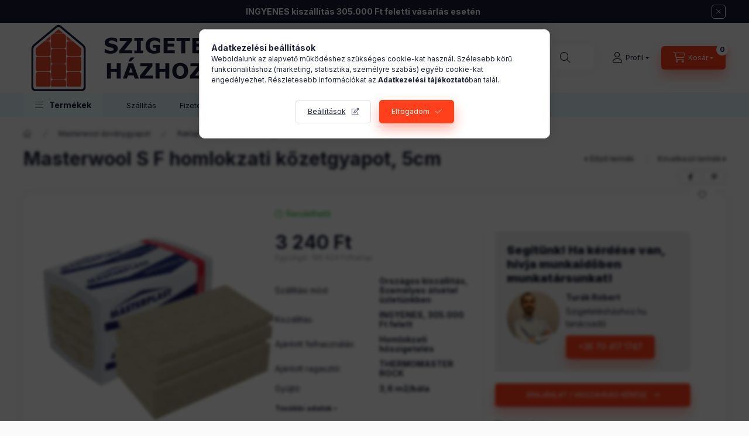

--- FILE ---
content_type: text/html; charset=UTF-8
request_url: https://szigeteleshazhoz.hu/Masterwool-S-F-homlokzati-kozetgyapot-5cm
body_size: 34693
content:
<!DOCTYPE html>
<html lang="hu">
    <head>
        <meta charset="utf-8">
<meta name="description" content="Masterwool S F homlokzati kőzetgyapot, 5cm, Ez a kiváló minőségű anyag ideális azok számára, akik korszerűsíteni szeretnék épületük szigetelését, és számos leny">
<meta name="robots" content="index, follow">
<meta http-equiv="X-UA-Compatible" content="IE=Edge">
<meta property="og:site_name" content="Szigetelésházhoz.hu, hőszigeteléshez minden egy helyen!" />
<meta property="og:title" content="Masterwool S F homlokzati kőzetgyapot, 5cm - Szigetelésházho">
<meta property="og:description" content="Masterwool S F homlokzati kőzetgyapot, 5cm, Ez a kiváló minőségű anyag ideális azok számára, akik korszerűsíteni szeretnék épületük szigetelését, és számos leny">
<meta property="og:type" content="product">
<meta property="og:url" content="https://szigeteleshazhoz.hu/Masterwool-S-F-homlokzati-kozetgyapot-5cm">
<meta property="og:image" content="https://szigeteleshazhoz.hu/img/82142/5982/5982.jpg">
<meta name="facebook-domain-verification" content="4cyh7gkchzib8i09aqux0nkqr10esl">
<meta name="mobile-web-app-capable" content="yes">
<meta name="apple-mobile-web-app-capable" content="yes">
<meta name="MobileOptimized" content="320">
<meta name="HandheldFriendly" content="true">

<title>Masterwool S F homlokzati kőzetgyapot, 5cm - Szigetelésházho</title>


<script>
var service_type="shop";
var shop_url_main="https://szigeteleshazhoz.hu";
var actual_lang="hu";
var money_len="0";
var money_thousend=" ";
var money_dec=",";
var shop_id=82142;
var unas_design_url="https:"+"/"+"/"+"szigeteleshazhoz.hu"+"/"+"!common_design"+"/"+"custom"+"/"+"szigeteleshazhoz.unas.hu"+"/";
var unas_design_code='0';
var unas_base_design_code='2400';
var unas_design_ver=4;
var unas_design_subver=0;
var unas_shop_url='https://szigeteleshazhoz.hu';
var responsive="yes";
var price_nullcut_disable=1;
var config_plus=new Array();
config_plus['product_tooltip']=1;
config_plus['cart_fly_id']="cart-box__fly-to-desktop";
config_plus['cart_redirect']=2;
config_plus['cart_refresh_force']="1";
config_plus['money_type']='Ft';
config_plus['money_type_display']='Ft';
config_plus['accessible_design']=true;
var lang_text=new Array();

var UNAS = UNAS || {};
UNAS.shop={"base_url":'https://szigeteleshazhoz.hu',"domain":'szigeteleshazhoz.hu',"username":'szigeteleshazhoz.unas.hu',"id":82142,"lang":'hu',"currency_type":'Ft',"currency_code":'HUF',"currency_rate":'1',"currency_length":0,"base_currency_length":0,"canonical_url":'https://szigeteleshazhoz.hu/Masterwool-S-F-homlokzati-kozetgyapot-10cm'};
UNAS.design={"code":'0',"page":'product_details'};
UNAS.api_auth="a52d0d9b077cf37b76cc59a92896f32b";
UNAS.customer={"email":'',"id":0,"group_id":0,"without_registration":0};
UNAS.shop["category_id"]="691826";
UNAS.shop["sku"]="5982";
UNAS.shop["product_id"]="578898162";
UNAS.shop["only_private_customer_can_purchase"] = false;
 

UNAS.text = {
    "button_overlay_close": `Bezár`,
    "popup_window": `Felugró ablak`,
    "list": `lista`,
    "updating_in_progress": `frissítés folyamatban`,
    "updated": `frissítve`,
    "is_opened": `megnyitva`,
    "is_closed": `bezárva`,
    "deleted": `törölve`,
    "consent_granted": `hozzájárulás megadva`,
    "consent_rejected": `hozzájárulás elutasítva`,
    "field_is_incorrect": `mező hibás`,
    "error_title": `Hiba!`,
    "product_variants": `termék változatok`,
    "product_added_to_cart": `A termék a kosárba került`,
    "product_added_to_cart_with_qty_problem": `A termékből csak [qty_added_to_cart] [qty_unit] került kosárba`,
    "product_removed_from_cart": `A termék törölve a kosárból`,
    "reg_title_name": `Név`,
    "reg_title_company_name": `Cégnév`,
    "number_of_items_in_cart": `Kosárban lévő tételek száma`,
    "cart_is_empty": `A kosár üres`,
    "cart_updated": `A kosár frissült`
};


UNAS.text["delete_from_compare"]= `Törlés összehasonlításból`;
UNAS.text["comparison"]= `Összehasonlítás`;

UNAS.text["delete_from_favourites"]= `Törlés a kedvencek közül`;
UNAS.text["add_to_favourites"]= `Kedvencekhez`;






window.lazySizesConfig=window.lazySizesConfig || {};
window.lazySizesConfig.loadMode=1;
window.lazySizesConfig.loadHidden=false;

window.dataLayer = window.dataLayer || [];
function gtag(){dataLayer.push(arguments)};
gtag('js', new Date());
</script>

<script src="https://szigeteleshazhoz.hu/!common_packages/jquery/jquery-3.2.1.js?mod_time=1759314983"></script>
<script src="https://szigeteleshazhoz.hu/!common_packages/jquery/plugins/migrate/migrate.js?mod_time=1759314984"></script>
<script src="https://szigeteleshazhoz.hu/!common_packages/jquery/plugins/autocomplete/autocomplete.js?mod_time=1759314983"></script>
<script src="https://szigeteleshazhoz.hu/!common_packages/jquery/plugins/tools/overlay/overlay.js?mod_time=1759314984"></script>
<script src="https://szigeteleshazhoz.hu/!common_packages/jquery/plugins/tools/toolbox/toolbox.expose.js?mod_time=1759314984"></script>
<script src="https://szigeteleshazhoz.hu/!common_packages/jquery/plugins/lazysizes/lazysizes.min.js?mod_time=1759314984"></script>
<script src="https://szigeteleshazhoz.hu/!common_packages/jquery/plugins/lazysizes/plugins/bgset/ls.bgset.min.js?mod_time=1759314984"></script>
<script src="https://szigeteleshazhoz.hu/!common_packages/jquery/own/shop_common/exploded/common.js?mod_time=1764831093"></script>
<script src="https://szigeteleshazhoz.hu/!common_packages/jquery/own/shop_common/exploded/common_overlay.js?mod_time=1759314983"></script>
<script src="https://szigeteleshazhoz.hu/!common_packages/jquery/own/shop_common/exploded/common_shop_popup.js?mod_time=1759314983"></script>
<script src="https://szigeteleshazhoz.hu/!common_packages/jquery/own/shop_common/exploded/function_accessibility_focus.js?mod_time=1759314983"></script>
<script src="https://szigeteleshazhoz.hu/!common_packages/jquery/own/shop_common/exploded/page_product_details.js?mod_time=1759314983"></script>
<script src="https://szigeteleshazhoz.hu/!common_packages/jquery/own/shop_common/exploded/function_favourites.js?mod_time=1759314983"></script>
<script src="https://szigeteleshazhoz.hu/!common_packages/jquery/own/shop_common/exploded/function_compare.js?mod_time=1759314983"></script>
<script src="https://szigeteleshazhoz.hu/!common_packages/jquery/own/shop_common/exploded/function_recommend.js?mod_time=1759314983"></script>
<script src="https://szigeteleshazhoz.hu/!common_packages/jquery/own/shop_common/exploded/function_product_print.js?mod_time=1759314983"></script>
<script src="https://szigeteleshazhoz.hu/!common_packages/jquery/own/shop_common/exploded/function_accessibility_status.js?mod_time=1764233415"></script>
<script src="https://szigeteleshazhoz.hu/!common_packages/jquery/plugins/hoverintent/hoverintent.js?mod_time=1759314984"></script>
<script src="https://szigeteleshazhoz.hu/!common_packages/jquery/own/shop_tooltip/shop_tooltip.js?mod_time=1759314983"></script>
<script src="https://szigeteleshazhoz.hu/!common_packages/jquery/plugins/flickity/v3/flickity.pkgd.min.js?mod_time=1759314984"></script>
<script src="https://szigeteleshazhoz.hu/!common_packages/jquery/plugins/toastr/toastr.min.js?mod_time=1759314984"></script>
<script src="https://szigeteleshazhoz.hu/!common_packages/jquery/plugins/tippy/popper-2.4.4.min.js?mod_time=1759314984"></script>
<script src="https://szigeteleshazhoz.hu/!common_packages/jquery/plugins/tippy/tippy-bundle.umd.min.js?mod_time=1759314984"></script>
<script src="https://szigeteleshazhoz.hu/!common_packages/jquery/plugins/flickity/v3/as-nav-for.js?mod_time=1759314984"></script>
<script src="https://szigeteleshazhoz.hu/!common_packages/jquery/plugins/flickity/v3/flickity-sync.js?mod_time=1759314984"></script>
<script src="https://szigeteleshazhoz.hu/!common_packages/jquery/plugins/photoswipe/photoswipe.min.js?mod_time=1759314984"></script>
<script src="https://szigeteleshazhoz.hu/!common_packages/jquery/plugins/photoswipe/photoswipe-ui-default.min.js?mod_time=1759314984"></script>
<script src="https://szigeteleshazhoz.hu/!common_design/custom/szigeteleshazhoz.unas.hu/main.js?mod_time=1685656564"></script>

<link href="https://szigeteleshazhoz.hu/temp/shop_82142_48c1fd8a52097fa510abb03506cc25cc.css?mod_time=1768911125" rel="stylesheet" type="text/css">

<link href="https://szigeteleshazhoz.hu/Masterwool-S-F-homlokzati-kozetgyapot-10cm" rel="canonical">
<link id="favicon-192x192" rel="icon" type="image/png" href="https://szigeteleshazhoz.hu/shop_ordered/82142/pic/szigeteleshazhoz_logo_192x192favicon.png" sizes="192x192">
<script>
        var google_consent=1;
    
        gtag('consent', 'default', {
           'ad_storage': 'denied',
           'ad_user_data': 'denied',
           'ad_personalization': 'denied',
           'analytics_storage': 'denied',
           'functionality_storage': 'denied',
           'personalization_storage': 'denied',
           'security_storage': 'granted'
        });

    
        gtag('consent', 'update', {
           'ad_storage': 'denied',
           'ad_user_data': 'denied',
           'ad_personalization': 'denied',
           'analytics_storage': 'denied',
           'functionality_storage': 'denied',
           'personalization_storage': 'denied',
           'security_storage': 'granted'
        });

        </script>
    <script async src="https://www.googletagmanager.com/gtag/js?id=G-M92CDLHF6G"></script>    <script>
    gtag('config', 'G-M92CDLHF6G');

        </script>
        <script>
    var google_analytics=1;

                gtag('event', 'view_item', {
              "currency": "HUF",
              "value": '3240',
              "items": [
                  {
                      "item_id": "5982",
                      "item_name": "Masterwool S F homlokzati kőzetgyapot,  5cm",
                      "item_category": "Masterwool ásványgyapot/Raklapos homlokzati kőzetgyapot",
                      "price": '3240'
                  }
              ],
              'non_interaction': true
            });
               </script>
           <script>
        gtag('config', 'AW-11025654142');
                </script>
            <script>
        var google_ads=1;

                gtag('event','remarketing', {
            'ecomm_pagetype': 'product',
            'ecomm_prodid': ["5982"],
            'ecomm_totalvalue': 3240        });
            </script>
        <!-- Google Tag Manager -->
    <script>(function(w,d,s,l,i){w[l]=w[l]||[];w[l].push({'gtm.start':
            new Date().getTime(),event:'gtm.js'});var f=d.getElementsByTagName(s)[0],
            j=d.createElement(s),dl=l!='dataLayer'?'&l='+l:'';j.async=true;j.src=
            'https://www.googletagmanager.com/gtm.js?id='+i+dl;f.parentNode.insertBefore(j,f);
        })(window,document,'script','dataLayer','GTM-5W69DSR');</script>
    <!-- End Google Tag Manager -->

    
    <script>
    var facebook_pixel=1;
    /* <![CDATA[ */
        !function(f,b,e,v,n,t,s){if(f.fbq)return;n=f.fbq=function(){n.callMethod?
            n.callMethod.apply(n,arguments):n.queue.push(arguments)};if(!f._fbq)f._fbq=n;
            n.push=n;n.loaded=!0;n.version='2.0';n.queue=[];t=b.createElement(e);t.async=!0;
            t.src=v;s=b.getElementsByTagName(e)[0];s.parentNode.insertBefore(t,s)}(window,
                document,'script','//connect.facebook.net/en_US/fbevents.js');

        fbq('init', '662547078738840');
                fbq('track', 'PageView', {}, {eventID:'PageView.aXCrDYB8ZKjoul_I0EQPNwAAh0M'});
        
        fbq('track', 'ViewContent', {
            content_name: 'Masterwool S F homlokzati kőzetgyapot,  5cm',
            content_category: 'Masterwool ásványgyapot > Raklapos homlokzati kőzetgyapot',
            content_ids: ['5982'],
            contents: [{'id': '5982', 'quantity': '57.6'}],
            content_type: 'product',
            value: 3240,
            currency: 'HUF'
        }, {eventID:'ViewContent.aXCrDYB8ZKjoul_I0EQPNwAAh0M'});

        
        $(document).ready(function() {
            $(document).on("addToCart", function(event, product_array){
                facebook_event('AddToCart',{
					content_name: product_array.name,
					content_category: product_array.category,
					content_ids: [product_array.sku],
					contents: [{'id': product_array.sku, 'quantity': product_array.qty}],
					content_type: 'product',
					value: product_array.price,
					currency: 'HUF'
				}, {eventID:'AddToCart.' + product_array.event_id});
            });

            $(document).on("addToFavourites", function(event, product_array){
                facebook_event('AddToWishlist', {
                    content_ids: [product_array.sku],
                    content_type: 'product'
                }, {eventID:'AddToFavourites.' + product_array.event_id});
            });
        });

    /* ]]> */
    </script>


<script>
  window.smartlook||(function(d) {
    var o=smartlook=function(){ o.api.push(arguments)},h=d.getElementsByTagName('head')[0];
    var c=d.createElement('script');o.api=new Array();c.async=true;c.type='text/javascript';
    c.charset='utf-8';c.src='https://web-sdk.smartlook.com/recorder.js';h.appendChild(c);
    })(document);
    smartlook('init', 'fa43f8ddf6a183644c305d6dd6ed199b9422d160', { region: 'eu' });
</script>


        <meta content="width=device-width, initial-scale=1.0" name="viewport" />
        <link rel="preconnect" href="https://fonts.gstatic.com">
        <link rel="preload" href="https://fonts.googleapis.com/css2?family=Inter:wght@400;700;900&display=swap" as="style" />
        <link rel="stylesheet" href="https://fonts.googleapis.com/css2?family=Inter:wght@400;700;900&display=swap" media="print" onload="this.media='all'">
        <noscript>
            <link rel="stylesheet" href="https://fonts.googleapis.com/css2?family=Inter:wght@400;700;900&display=swap" />
        </noscript>
        <link rel="preload" href="https://szigeteleshazhoz.hu/!common_design/own/fonts/2400/customicons/custom-icons.css" as="style">
        <link rel="stylesheet" href="https://szigeteleshazhoz.hu/!common_design/own/fonts/2400/customicons/custom-icons.css" media="print" onload="this.media='all'">
        <noscript>
            <link rel="stylesheet" href="https://szigeteleshazhoz.hu/!common_design/own/fonts/2400/customicons/custom-icons.css" />
        </noscript>
        
        
        
        
        

        
        
        
                
        
        
        
        
        
        
        
        
        
                
        
        
		
		<script src="https://cdnjs.cloudflare.com/ajax/libs/jquery-modal/0.9.1/jquery.modal.min.js"></script>
		<link rel="stylesheet" href="https://cdnjs.cloudflare.com/ajax/libs/jquery-modal/0.9.1/jquery.modal.min.css" />
		<style>
		.lds-dual-ring {
			display: inline-block;
			width: 80px;
			height: 80px;
			position: relative;
			left: 50%;
			transform: translateX(-50%);
		}
		.lds-dual-ring:after {
		  content: " ";
		  display: block;
		  width: 64px;
		  height: 64px;
		  margin: 8px;
		  border-radius: 50%;
		  border: 6px solid #000;
		  border-color: #000 transparent #000 transparent;
		  animation: lds-dual-ring 1.2s linear infinite;
		}
		@keyframes lds-dual-ring {
		  0% {
			transform: rotate(0deg);
		  }
		  100% {
			transform: rotate(360deg);
		  }
		}
		.jquery-modal.blocker {
		  z-index: 10000;
		}
		</style>
    </head>


                
                
    
    
    
    
    
    
    
    
    
    
                     
    
    
    
    
    <body class='design_ver4' id="ud_shop_artdet">
    
        <!-- Google Tag Manager (noscript) -->
    <noscript><iframe src="https://www.googletagmanager.com/ns.html?id=GTM-5W69DSR"
                      height="0" width="0" style="display:none;visibility:hidden"></iframe></noscript>
    <!-- End Google Tag Manager (noscript) -->
    <div id="image_to_cart" style="display:none; position:absolute; z-index:100000;"></div>
<div class="overlay_common overlay_warning" id="overlay_cart_add"></div>
<script>$(document).ready(function(){ overlay_init("cart_add",{"onBeforeLoad":false}); });</script>
<div class="overlay_common overlay_ok" id="overlay_cart_add_ok"></div>
<script>$(document).ready(function(){ overlay_init("cart_add_ok",[]); });</script>
<div id="overlay_login_outer"></div>	
	<script>
	$(document).ready(function(){
	    var login_redir_init="";

		$("#overlay_login_outer").overlay({
			onBeforeLoad: function() {
                var login_redir_temp=login_redir_init;
                if (login_redir_act!="") {
                    login_redir_temp=login_redir_act;
                    login_redir_act="";
                }

									$.ajax({
						type: "GET",
						async: true,
						url: "https://szigeteleshazhoz.hu/shop_ajax/ajax_popup_login.php",
						data: {
							shop_id:"82142",
							lang_master:"hu",
                            login_redir:login_redir_temp,
							explicit:"ok",
							get_ajax:"1"
						},
						success: function(data){
							$("#overlay_login_outer").html(data);
							if (unas_design_ver >= 5) $("#overlay_login_outer").modal('show');
							$('#overlay_login1 input[name=shop_pass_login]').keypress(function(e) {
								var code = e.keyCode ? e.keyCode : e.which;
								if(code.toString() == 13) {		
									document.form_login_overlay.submit();		
								}	
							});	
						}
					});
								},
			top: 50,
			mask: {
	color: "#000000",
	loadSpeed: 200,
	maskId: "exposeMaskOverlay",
	opacity: 0.7
},
			closeOnClick: (config_plus['overlay_close_on_click_forced'] === 1),
			onClose: function(event, overlayIndex) {
				$("#login_redir").val("");
			},
			load: false
		});
		
			});
	function overlay_login() {
		$(document).ready(function(){
			$("#overlay_login_outer").overlay().load();
		});
	}
	function overlay_login_remind() {
        if (unas_design_ver >= 5) {
            $("#overlay_remind").overlay().load();
        } else {
            $(document).ready(function () {
                $("#overlay_login_outer").overlay().close();
                setTimeout('$("#overlay_remind").overlay().load();', 250);
            });
        }
	}

    var login_redir_act="";
    function overlay_login_redir(redir) {
        login_redir_act=redir;
        $("#overlay_login_outer").overlay().load();
    }
	</script>  
	<div class="overlay_common overlay_info" id="overlay_remind"></div>
<script>$(document).ready(function(){ overlay_init("remind",[]); });</script>

	<script>
    	function overlay_login_error_remind() {
		$(document).ready(function(){
			load_login=0;
			$("#overlay_error").overlay().close();
			setTimeout('$("#overlay_remind").overlay().load();', 250);	
		});
	}
	</script>  
	<div class="overlay_common overlay_info" id="overlay_newsletter"></div>
<script>$(document).ready(function(){ overlay_init("newsletter",[]); });</script>

<script>
function overlay_newsletter() {
    $(document).ready(function(){
        $("#overlay_newsletter").overlay().load();
    });
}
</script>
<div class="overlay_common overlay_error" id="overlay_script"></div>
<script>$(document).ready(function(){ overlay_init("script",[]); });</script>
    <script>
    $(document).ready(function() {
        $.ajax({
            type: "GET",
            url: "https://szigeteleshazhoz.hu/shop_ajax/ajax_stat.php",
            data: {master_shop_id:"82142",get_ajax:"1"}
        });
    });
    </script>
    

    
    <div id="container" class="page_shop_artdet_5982 		readmore-v2
 filter-not-exists filter-box-in-dropdown nav-position-top header-will-fixed fixed-cart-on-artdet">
                        <div class="js-element nanobar js-nanobar" data-element-name="header_text_section_1" role="region" aria-label="nanobar">
        <div class="container">
            <div class="header_text_section_1 nanobar__inner">
                                    <p><strong>INGYENES kiszállítás 305.000 Ft feletti vásárlás esetén</strong></p>
                                <button type="button" class="btn btn-close nanobar__btn-close" onclick="closeNanobar(this,'header_text_section_1_hide','session','--nanobar-height');" aria-label="Bezár" title="Bezár"></button>
            </div>
        </div>
    </div>
    <script>
        window.addEventListener("DOMContentLoaded", function() {
            root.style.setProperty('--nanobar-height', getHeight($(".js-nanobar")) + "px");
        });
    </script>
    
                <nav id="nav--mobile-top" class="nav header nav--mobile nav--top d-sm-none js-header js-header-fixed">
            <div class="header-inner js-header-inner w-100">
                <div class="d-flex justify-content-center d-sm-none">
                                        <button type="button" class="hamburger-box__dropdown-btn-mobile burger btn dropdown__btn" id="hamburger-box__dropdown-btn" aria-label="hamburger button" data-btn-for="#hamburger-box__dropdown">
                        <span class="burger__lines">
                            <span class="burger__line"></span>
                            <span class="burger__line"></span>
                            <span class="burger__line"></span>
                        </span>
                        <span class="dropdown__btn-text">
                            Termékek
                        </span>
                    </button>
                                        <button class="search-box__dropdown-btn btn dropdown__btn" aria-label="search button" type="button" data-btn-for="#search-box__dropdown">
                        <span class="search-box__dropdown-btn-icon dropdown__btn-icon icon--search"></span>
                    </button>

                    

                    

                    
                            <button class="profile__dropdown-btn js-profile-btn btn dropdown__btn" id="profile__dropdown-btn" type="button"
            data-orders="https://szigeteleshazhoz.hu/shop_order_track.php" data-btn-for="#profile__dropdown"
            aria-label="Profil" aria-haspopup="dialog" aria-expanded="false" aria-controls="profile__dropdown"
    >
        <span class="profile__dropdown-btn-icon dropdown__btn-icon icon--user"></span>
        <span class="profile__text dropdown__btn-text">Profil</span>
            </button>
    
    
                    <button class="cart-box__dropdown-btn btn dropdown__btn js-cart-box-loaded-by-ajax" aria-label="cart button" type="button" data-btn-for="#cart-box__dropdown">
                        <span class="cart-box__dropdown-btn-icon dropdown__btn-icon icon--cart"></span>
                        <span class="cart-box__text dropdown__btn-text">Kosár</span>
                                    <span id="box_cart_content" class="cart-box">                <span class="bubble cart-box__bubble">0</span>
            </span>
    
                    </button>
                </div>
            </div>
        </nav>
                        <header class="header header--mobile py-3 px-4 d-flex justify-content-center d-sm-none position-relative has-tel">
                <div id="header_logo_img" class="js-element header_logo logo" data-element-name="header_logo">
        <div class="header_logo-img-container">
            <div class="header_logo-img-wrapper">
                                                <a class="has-img" href="https://szigeteleshazhoz.hu/">                    <picture>
                                                <source srcset="https://szigeteleshazhoz.hu/!common_design/custom/szigeteleshazhoz.unas.hu/element/layout_hu_header_logo-400x120_1_default.png?time=1668693174 1x" />
                        <img                              width="400" height="120"
                                                          src="https://szigeteleshazhoz.hu/!common_design/custom/szigeteleshazhoz.unas.hu/element/layout_hu_header_logo-400x120_1_default.png?time=1668693174"                             
                             alt="Szigetelésházhoz.hu, hőszigeteléshez minden egy helyen!                        "/>
                    </picture>
                    </a>                                        </div>
        </div>
    </div>

                        <div class="js-element header_text_section_2 d-sm-none" data-element-name="header_text_section_2">
            <div class="header_text_section_2-slide slide-1"><p>Kérdése van? <a href='tel:+36704171747'>+36704171747</a></p></div>
    </div>

        
        </header>
        <header id="header--desktop" class="header header--desktop d-none d-sm-block js-header js-header-fixed">
            <div class="header-inner js-header-inner">
                <div class="header__top">
                    <div class="container">
                        <div class="header__top-inner">
                            <div class="row no-gutters gutters-md-10 justify-content-center align-items-center">
                                <div class="header__top-left col col-xl-auto">
                                    <div class="header__left-inner d-flex align-items-center">
                                                                                <div class="nav-link--products-placeholder-on-fixed-header burger btn">
                                            <span class="burger__lines">
                                                <span class="burger__line"></span>
                                                <span class="burger__line"></span>
                                                <span class="burger__line"></span>
                                            </span>
                                            <span class="burger__text dropdown__btn-text">
                                                Termékek
                                            </span>
                                        </div>
                                        <button type="button" class="hamburger-box__dropdown-btn burger btn dropdown__btn d-lg-none" id="hamburger-box__dropdown-btn2" aria-label="hamburger button" data-btn-for="#hamburger-box__dropdown">
                                            <span class="burger__lines">
                                              <span class="burger__line"></span>
                                              <span class="burger__line"></span>
                                              <span class="burger__line"></span>
                                            </span>
                                            <span class="burger__text dropdown__btn-text">
                                              Termékek
                                            </span>
                                        </button>
                                                                                    <div id="header_logo_img" class="js-element header_logo logo" data-element-name="header_logo">
        <div class="header_logo-img-container">
            <div class="header_logo-img-wrapper">
                                                <a class="has-img" href="https://szigeteleshazhoz.hu/">                    <picture>
                                                <source srcset="https://szigeteleshazhoz.hu/!common_design/custom/szigeteleshazhoz.unas.hu/element/layout_hu_header_logo-400x120_1_default.png?time=1668693174 1x" />
                        <img                              width="400" height="120"
                                                          src="https://szigeteleshazhoz.hu/!common_design/custom/szigeteleshazhoz.unas.hu/element/layout_hu_header_logo-400x120_1_default.png?time=1668693174"                             
                             alt="Szigetelésházhoz.hu, hőszigeteléshez minden egy helyen!                        "/>
                    </picture>
                    </a>                                        </div>
        </div>
    </div>

                                        <div class="js-element header_text_section_2" data-element-name="header_text_section_2">
            <div class="header_text_section_2-slide slide-1"><p>Kérdése van? <a href='tel:+36704171747'>+36704171747</a></p></div>
    </div>

                                    </div>
                                </div>
                                <div class="header__top-right col-auto col-xl d-flex justify-content-end align-items-center">
                                    <button class="search-box__dropdown-btn btn dropdown__btn d-xl-none" id="#search-box__dropdown-btn2" aria-label="search button" type="button" data-btn-for="#search-box__dropdown2">
                                        <span class="search-box__dropdown-btn-icon dropdown__btn-icon icon--search"></span>
                                        <span class="search-box__text dropdown__btn-text">Keresés</span>
                                    </button>
                                    <div class="search-box__dropdown dropdown__content dropdown__content-till-lg" id="search-box__dropdown2" data-content-for="#search-box__dropdown-btn2" data-content-direction="full">
                                        <span class="dropdown__caret"></span>
                                        <button class="dropdown__btn-close search-box__dropdown__btn-close btn-close" type="button" title="bezár" aria-label="bezár"></button>
                                        <div class="dropdown__content-inner search-box__inner position-relative js-search browser-is-chrome"
     id="box_search_content2">
    <form name="form_include_search2" id="form_include_search2" action="https://szigeteleshazhoz.hu/shop_search.php" method="get">
    <div class="search-box__form-inner d-flex flex-column">
        <div class="form-group box-search-group mb-0 js-search-smart-insert-after-here">
            <input data-stay-visible-breakpoint="1280" id="box_search_input2" class="search-box__input ac_input js-search-input form-control"
                   name="search" pattern=".{3,100}" aria-label="Keresés" title="Hosszabb kereső kifejezést írjon be!"
                   placeholder="Keresés" type="search" maxlength="100" autocomplete="off" required                   role="combobox" aria-autocomplete="list" aria-expanded="false"
                                      aria-controls="autocomplete-categories autocomplete-products"
                               >
            <div class="search-box__search-btn-outer input-group-append" title="Keresés">
                <button class="btn search-box__search-btn" aria-label="Keresés">
                    <span class="search-box__search-btn-icon icon--search"></span>
                </button>
            </div>
            <div class="search__loading">
                <div class="loading-spinner--small"></div>
            </div>
        </div>
        <div class="ac_results2">
            <span class="ac_result__caret"></span>
        </div>
    </div>
    </form>
</div>

                                    </div>
                                                                                <button class="profile__dropdown-btn js-profile-btn btn dropdown__btn" id="profile__dropdown-btn" type="button"
            data-orders="https://szigeteleshazhoz.hu/shop_order_track.php" data-btn-for="#profile__dropdown"
            aria-label="Profil" aria-haspopup="dialog" aria-expanded="false" aria-controls="profile__dropdown"
    >
        <span class="profile__dropdown-btn-icon dropdown__btn-icon icon--user"></span>
        <span class="profile__text dropdown__btn-text">Profil</span>
            </button>
    
    
                                    <button id="cart-box__fly-to-desktop" class="cart-box__dropdown-btn btn dropdown__btn js-cart-box-loaded-by-ajax" aria-label="cart button" type="button" data-btn-for="#cart-box__dropdown">
                                        <span class="cart-box__dropdown-btn-icon dropdown__btn-icon icon--cart"></span>
                                        <span class="cart-box__text dropdown__btn-text">Kosár</span>
                                        <span class="bubble cart-box__bubble">-</span>
                                    </button>
                                </div>
                            </div>
                        </div>
                    </div>
                </div>
                                <div class="header__bottom">
                    <div class="container">
                        <nav class="navbar d-none d-lg-flex navbar-expand navbar-light align-items-stretch">
                                                        <ul id="nav--cat" class="nav nav--cat js-navbar-nav">
                                <li class="nav-item dropdown nav--main nav-item--products">
                                    <a class="nav-link nav-link--products burger d-lg-flex" href="#" onclick="event.preventDefault();" role="button" data-text="Termékek" data-toggle="dropdown" aria-expanded="false" aria-haspopup="true">
                                        <span class="burger__lines">
                                            <span class="burger__line"></span>
                                            <span class="burger__line"></span>
                                            <span class="burger__line"></span>
                                        </span>
                                        <span class="burger__text dropdown__btn-text">
                                            Termékek
                                        </span>
                                    </a>
                                    <div id="dropdown-cat" class="dropdown-menu d-none d-block clearfix dropdown--cat with-auto-breaking-megasubmenu dropdown--level-0">
                                                    <ul class="nav-list--0" aria-label="Termékek">
            <li id="nav-item-akcio" class="nav-item spec-item js-nav-item-akcio">
                        <a class="nav-link" href="https://szigeteleshazhoz.hu/akciok"               aria-label="Akciók kategória"
                           >
                                            <span class="nav-link__text">
                    Akciók                </span>
            </a>
                    </li>
            <li id="nav-item-808622" class="nav-item dropdown js-nav-item-808622">
                        <a class="nav-link" href="https://szigeteleshazhoz.hu/Hoszigetelo-rendszerek"               aria-label="Hőszigetelő rendszerek kategória"
                data-toggle="dropdown" data-mouseover="handleSub('808622','https://szigeteleshazhoz.hu/shop_ajax/ajax_box_cat.php?get_ajax=1&type=layout&change_lang=hu&level=1&key=808622&box_var_name=shop_cat&box_var_layout_cache=1&box_var_expand_cache=yes&box_var_expand_cache_name=desktop&box_var_layout_level0=0&box_var_layout_level1=1&box_var_layout=2&box_var_ajax=1&box_var_section=content&box_var_highlight=yes&box_var_type=expand&box_var_div=no');" aria-haspopup="true" aria-expanded="false"            >
                                            <span class="nav-link__text">
                    Hőszigetelő rendszerek                </span>
            </a>
                        <div class="megasubmenu dropdown-menu">
                <div class="megasubmenu__sticky-content">
                    <div class="loading-spinner"></div>
                </div>
                            </div>
                    </li>
            <li id="nav-item-292088" class="nav-item js-nav-item-292088">
                        <a class="nav-link" href="https://szigeteleshazhoz.hu/Hungarocell-H-80"               aria-label="Hungarocell H-80 kategória"
                           >
                                            <span class="nav-link__text">
                    Hungarocell H-80                </span>
            </a>
                    </li>
            <li id="nav-item-377266" class="nav-item dropdown js-nav-item-377266">
                        <a class="nav-link" href="https://szigeteleshazhoz.hu/Gipszkarton"               aria-label="Gipszkarton kategória"
                data-toggle="dropdown" data-mouseover="handleSub('377266','https://szigeteleshazhoz.hu/shop_ajax/ajax_box_cat.php?get_ajax=1&type=layout&change_lang=hu&level=1&key=377266&box_var_name=shop_cat&box_var_layout_cache=1&box_var_expand_cache=yes&box_var_expand_cache_name=desktop&box_var_layout_level0=0&box_var_layout_level1=1&box_var_layout=2&box_var_ajax=1&box_var_section=content&box_var_highlight=yes&box_var_type=expand&box_var_div=no');" aria-haspopup="true" aria-expanded="false"            >
                                            <span class="nav-link__text">
                    Gipszkarton                </span>
            </a>
                        <div class="megasubmenu dropdown-menu">
                <div class="megasubmenu__sticky-content">
                    <div class="loading-spinner"></div>
                </div>
                            </div>
                    </li>
            <li id="nav-item-740891" class="nav-item dropdown js-nav-item-740891">
                        <a class="nav-link" href="https://szigeteleshazhoz.hu/EPS"               aria-label="EPS kategória"
                data-toggle="dropdown" data-mouseover="handleSub('740891','https://szigeteleshazhoz.hu/shop_ajax/ajax_box_cat.php?get_ajax=1&type=layout&change_lang=hu&level=1&key=740891&box_var_name=shop_cat&box_var_layout_cache=1&box_var_expand_cache=yes&box_var_expand_cache_name=desktop&box_var_layout_level0=0&box_var_layout_level1=1&box_var_layout=2&box_var_ajax=1&box_var_section=content&box_var_highlight=yes&box_var_type=expand&box_var_div=no');" aria-haspopup="true" aria-expanded="false"            >
                                            <span class="nav-link__text">
                    EPS                </span>
            </a>
                        <div class="megasubmenu dropdown-menu">
                <div class="megasubmenu__sticky-content">
                    <div class="loading-spinner"></div>
                </div>
                            </div>
                    </li>
            <li id="nav-item-490351" class="nav-item dropdown js-nav-item-490351">
                        <a class="nav-link" href="https://szigeteleshazhoz.hu/Grafitos-EPS"               aria-label="Grafitos EPS kategória"
                data-toggle="dropdown" data-mouseover="handleSub('490351','https://szigeteleshazhoz.hu/shop_ajax/ajax_box_cat.php?get_ajax=1&type=layout&change_lang=hu&level=1&key=490351&box_var_name=shop_cat&box_var_layout_cache=1&box_var_expand_cache=yes&box_var_expand_cache_name=desktop&box_var_layout_level0=0&box_var_layout_level1=1&box_var_layout=2&box_var_ajax=1&box_var_section=content&box_var_highlight=yes&box_var_type=expand&box_var_div=no');" aria-haspopup="true" aria-expanded="false"            >
                                            <span class="nav-link__text">
                    Grafitos EPS                </span>
            </a>
                        <div class="megasubmenu dropdown-menu">
                <div class="megasubmenu__sticky-content">
                    <div class="loading-spinner"></div>
                </div>
                            </div>
                    </li>
            <li id="nav-item-851155" class="nav-item dropdown js-nav-item-851155">
                        <a class="nav-link" href="https://szigeteleshazhoz.hu/Masterwool-asvanygyapot"               aria-label="Masterwool ásványgyapot kategória"
                data-toggle="dropdown" data-mouseover="handleSub('851155','https://szigeteleshazhoz.hu/shop_ajax/ajax_box_cat.php?get_ajax=1&type=layout&change_lang=hu&level=1&key=851155&box_var_name=shop_cat&box_var_layout_cache=1&box_var_expand_cache=yes&box_var_expand_cache_name=desktop&box_var_layout_level0=0&box_var_layout_level1=1&box_var_layout=2&box_var_ajax=1&box_var_section=content&box_var_highlight=yes&box_var_type=expand&box_var_div=no');" aria-haspopup="true" aria-expanded="false"            >
                                            <span class="nav-link__text">
                    Masterwool ásványgyapot                </span>
            </a>
                        <div class="megasubmenu dropdown-menu">
                <div class="megasubmenu__sticky-content">
                    <div class="loading-spinner"></div>
                </div>
                            </div>
                    </li>
            <li id="nav-item-298286" class="nav-item dropdown js-nav-item-298286">
                        <a class="nav-link" href="https://szigeteleshazhoz.hu/Knauf-asvanygyapot"               aria-label="Knauf ásványgyapot kategória"
                data-toggle="dropdown" data-mouseover="handleSub('298286','https://szigeteleshazhoz.hu/shop_ajax/ajax_box_cat.php?get_ajax=1&type=layout&change_lang=hu&level=1&key=298286&box_var_name=shop_cat&box_var_layout_cache=1&box_var_expand_cache=yes&box_var_expand_cache_name=desktop&box_var_layout_level0=0&box_var_layout_level1=1&box_var_layout=2&box_var_ajax=1&box_var_section=content&box_var_highlight=yes&box_var_type=expand&box_var_div=no');" aria-haspopup="true" aria-expanded="false"            >
                                            <span class="nav-link__text">
                    Knauf ásványgyapot                </span>
            </a>
                        <div class="megasubmenu dropdown-menu">
                <div class="megasubmenu__sticky-content">
                    <div class="loading-spinner"></div>
                </div>
                            </div>
                    </li>
            <li id="nav-item-637062" class="nav-item dropdown js-nav-item-637062">
                        <a class="nav-link" href="https://szigeteleshazhoz.hu/Kiegeszitok-hoszigeteleshez"               aria-label="Kiegészítők hőszigeteléshez kategória"
                data-toggle="dropdown" data-mouseover="handleSub('637062','https://szigeteleshazhoz.hu/shop_ajax/ajax_box_cat.php?get_ajax=1&type=layout&change_lang=hu&level=1&key=637062&box_var_name=shop_cat&box_var_layout_cache=1&box_var_expand_cache=yes&box_var_expand_cache_name=desktop&box_var_layout_level0=0&box_var_layout_level1=1&box_var_layout=2&box_var_ajax=1&box_var_section=content&box_var_highlight=yes&box_var_type=expand&box_var_div=no');" aria-haspopup="true" aria-expanded="false"            >
                                            <span class="nav-link__text">
                    Kiegészítők hőszigeteléshez                </span>
            </a>
                        <div class="megasubmenu dropdown-menu">
                <div class="megasubmenu__sticky-content">
                    <div class="loading-spinner"></div>
                </div>
                            </div>
                    </li>
            <li id="nav-item-112011" class="nav-item js-nav-item-112011">
                        <a class="nav-link" href="https://szigeteleshazhoz.hu/XPS"               aria-label="XPS kategória"
                           >
                                            <span class="nav-link__text">
                    XPS                </span>
            </a>
                    </li>
            <li id="nav-item-948825" class="nav-item dropdown js-nav-item-948825">
                        <a class="nav-link" href="https://szigeteleshazhoz.hu/Festekek-es-alapozok"               aria-label="Festékek és alapozók kategória"
                data-toggle="dropdown" data-mouseover="handleSub('948825','https://szigeteleshazhoz.hu/shop_ajax/ajax_box_cat.php?get_ajax=1&type=layout&change_lang=hu&level=1&key=948825&box_var_name=shop_cat&box_var_layout_cache=1&box_var_expand_cache=yes&box_var_expand_cache_name=desktop&box_var_layout_level0=0&box_var_layout_level1=1&box_var_layout=2&box_var_ajax=1&box_var_section=content&box_var_highlight=yes&box_var_type=expand&box_var_div=no');" aria-haspopup="true" aria-expanded="false"            >
                                            <span class="nav-link__text">
                    Festékek és alapozók                </span>
            </a>
                        <div class="megasubmenu dropdown-menu">
                <div class="megasubmenu__sticky-content">
                    <div class="loading-spinner"></div>
                </div>
                            </div>
                    </li>
            <li id="nav-item-509473" class="nav-item dropdown js-nav-item-509473">
                        <a class="nav-link" href="https://szigeteleshazhoz.hu/Foliak"               aria-label="Fóliák kategória"
                data-toggle="dropdown" data-mouseover="handleSub('509473','https://szigeteleshazhoz.hu/shop_ajax/ajax_box_cat.php?get_ajax=1&type=layout&change_lang=hu&level=1&key=509473&box_var_name=shop_cat&box_var_layout_cache=1&box_var_expand_cache=yes&box_var_expand_cache_name=desktop&box_var_layout_level0=0&box_var_layout_level1=1&box_var_layout=2&box_var_ajax=1&box_var_section=content&box_var_highlight=yes&box_var_type=expand&box_var_div=no');" aria-haspopup="true" aria-expanded="false"            >
                                            <span class="nav-link__text">
                    Fóliák                </span>
            </a>
                        <div class="megasubmenu dropdown-menu">
                <div class="megasubmenu__sticky-content">
                    <div class="loading-spinner"></div>
                </div>
                            </div>
                    </li>
        </ul>

    
                                    </div>
                                </li>
                            </ul>
                                                                                                                    
    <ul aria-label="Menüpontok" id="nav--menu" class="nav nav--menu js-navbar-nav">
                <li class="nav-item nav--main js-nav-item-637879">
                        <a class="nav-link" href="https://szigeteleshazhoz.hu/shop_contact.php?tab=shipping" >
                            Szállítás
            </a>
                    </li>
                <li class="nav-item nav--main js-nav-item-118435">
                        <a class="nav-link" href="https://szigeteleshazhoz.hu/fizetes" >
                            Fizetés
            </a>
                    </li>
                <li class="nav-item nav--main js-nav-item-930300">
                        <a class="nav-link" href="https://szigeteleshazhoz.hu/blog" >
                            Blog
            </a>
                    </li>
                <li class="nav-item nav--main js-nav-item-982962">
                        <a class="nav-link" href="https://szigeteleshazhoz.hu/gyakran-ismetelt-kerdesek" >
                            GY.I.K.
            </a>
                    </li>
                <li class="nav-item nav--main js-nav-item-973270">
                        <a class="nav-link" href="https://szigeteleshazhoz.hu/shop_contact.php" >
                            Elérhetőségek
            </a>
                    </li>
            </ul>

    
                                                    </nav>
                        <script>
    let addOverflowHidden = function() {
        $('.hamburger-box__dropdown-inner').addClass('overflow-hidden');
    }
    function scrollToBreadcrumb() {
        scrollToElement({ element: '.nav-list-breadcrumb', offset: getVisibleDistanceTillHeaderBottom(), scrollIn: '.hamburger-box__dropdown-inner', container: '.hamburger-box__dropdown-inner', duration: 0, callback: addOverflowHidden });
    }

    function setHamburgerBoxHeight(height) {
        $('.hamburger-box__dropdown').css('height', height + 80);
    }

    let mobileMenuScrollData = [];

    function handleSub2(thisOpenBtn, id, ajaxUrl) {
        let navItem = $('#nav-item-'+id+'--m');
        let openBtn = $(thisOpenBtn);
        let $thisScrollableNavList = navItem.closest('.nav-list-mobile');
        let thisNavListLevel = $thisScrollableNavList.data("level");

        if ( thisNavListLevel == 0 ) {
            $thisScrollableNavList = navItem.closest('.hamburger-box__dropdown-inner');
        }
        mobileMenuScrollData["level_" + thisNavListLevel + "_position"] = $thisScrollableNavList.scrollTop();
        mobileMenuScrollData["level_" + thisNavListLevel + "_element"] = $thisScrollableNavList;

        if (!navItem.hasClass('ajax-loading')) {
            if (catSubOpen2(openBtn, navItem)) {
                if (ajaxUrl) {
                    if (!navItem.hasClass('ajax-loaded')) {
                        catSubLoad2(navItem, ajaxUrl);
                    } else {
                        scrollToBreadcrumb();
                    }
                } else {
                    scrollToBreadcrumb();
                }
            }
        }
    }
    function catSubOpen2(openBtn,navItem) {
        let thisSubMenu = navItem.find('.nav-list-menu--sub').first();
        let thisParentMenu = navItem.closest('.nav-list-menu');
        thisParentMenu.addClass('hidden');

        if (navItem.hasClass('show')) {
            openBtn.attr('aria-expanded','false');
            navItem.removeClass('show');
            thisSubMenu.removeClass('show');
        } else {
            openBtn.attr('aria-expanded','true');
            navItem.addClass('show');
            thisSubMenu.addClass('show');
            if (window.matchMedia('(min-width: 576px) and (max-width: 1259.8px )').matches) {
                let thisSubMenuHeight = thisSubMenu.outerHeight();
                if (thisSubMenuHeight > 0) {
                    setHamburgerBoxHeight(thisSubMenuHeight);
                }
            }
        }
        return true;
    }
    function catSubLoad2(navItem, ajaxUrl){
        let thisSubMenu = $('.nav-list-menu--sub', navItem);
        $.ajax({
            type: 'GET',
            url: ajaxUrl,
            beforeSend: function(){
                navItem.addClass('ajax-loading');
                setTimeout(function (){
                    if (!navItem.hasClass('ajax-loaded')) {
                        navItem.addClass('ajax-loader');
                        thisSubMenu.addClass('loading');
                    }
                }, 150);
            },
            success:function(data){
                thisSubMenu.html(data);
                $(document).trigger("ajaxCatSubLoaded");

                let thisParentMenu = navItem.closest('.nav-list-menu');
                let thisParentBreadcrumb = thisParentMenu.find('> .nav-list-breadcrumb');

                /* ha már van a szülőnek breadcrumbja, akkor azt hozzáfűzzük a gyerekhez betöltéskor */
                if (thisParentBreadcrumb.length > 0) {
                    let thisParentLink = thisParentBreadcrumb.find('.nav-list-parent-link').clone();
                    let thisSubMenuParentLink = thisSubMenu.find('.nav-list-parent-link');
                    thisParentLink.insertBefore(thisSubMenuParentLink);
                }

                navItem.removeClass('ajax-loading ajax-loader').addClass('ajax-loaded');
                thisSubMenu.removeClass('loading');
                if (window.matchMedia('(min-width: 576px) and (max-width: 1259.8px )').matches) {
                    let thisSubMenuHeight = thisSubMenu.outerHeight();
                    setHamburgerBoxHeight(thisSubMenuHeight);
                }
                scrollToBreadcrumb();
            }
        });
    }
    function catBack(thisBtn) {
        let thisCatLevel = $(thisBtn).closest('.nav-list-menu--sub');
        let thisParentItem = $(thisBtn).closest('.nav-item.show');
        let thisParentMenu = thisParentItem.closest('.nav-list-menu');

        if ( $(thisBtn).data("belongs-to-level") == 0 ) {
            mobileMenuScrollData["level_0_element"].animate({ scrollTop: mobileMenuScrollData["level_0_position"] }, 0, function() {});
        }

        if (window.matchMedia('(min-width: 576px) and (max-width: 1259.8px )').matches) {
            let thisParentMenuHeight = 0;
            if ( thisParentItem.parent('ul').hasClass('nav-list-mobile--0') ) {
                let sumHeight = 0;
                $( thisParentItem.closest('.hamburger-box__dropdown-nav-lists-wrapper').children() ).each(function() {
                    sumHeight+= $(this).outerHeight(true);
                });
                thisParentMenuHeight = sumHeight;
            } else {
                thisParentMenuHeight = thisParentMenu.outerHeight();
            }
            setHamburgerBoxHeight(thisParentMenuHeight);
        }
        if ( thisParentItem.parent('ul').hasClass('nav-list-mobile--0') ) {
            $('.hamburger-box__dropdown-inner').removeClass('overflow-hidden');
        }
        thisParentMenu.removeClass('hidden');
        thisCatLevel.removeClass('show');
        thisParentItem.removeClass('show');
        thisParentItem.find('.nav-button').attr('aria-expanded','false');
        return true;
    }

    function handleSub($id, $ajaxUrl) {
        let $navItem = $('#nav-item-'+$id);

        if (!$navItem.hasClass('ajax-loading')) {
            if (catSubOpen($navItem)) {
                if (!$navItem.hasClass('ajax-loaded')) {
                    catSubLoad($id, $ajaxUrl);
                }
            }
        }
    }

    function catSubOpen($navItem) {
        handleCloseDropdowns();
        let thisNavLink = $navItem.find('> .nav-link');
        let thisNavItem = thisNavLink.parent();
        let thisNavbarNav = $('.js-navbar-nav');
        let thisDropdownMenu = thisNavItem.find('.dropdown-menu').first();

        /*remove is-opened class form the rest menus (cat+plus)*/
        thisNavbarNav.find('.show').not(thisNavItem).not('.nav-item--products').not('.dropdown--cat').removeClass('show');

        /* check handler exists */
        let existingHandler = thisNavItem.data('keydownHandler');

        /* is has, off it */
        if (existingHandler) {
            thisNavItem.off('keydown', existingHandler);
        }

        const focusExitHandler = function(e) {
            if (e.key === "Escape") {
                handleCloseDropdownCat(false,{
                    reason: 'escape',
                    element: thisNavItem,
                    handler: focusExitHandler
                });
            }
        }

        if (thisNavItem.hasClass('show')) {
            thisNavLink.attr('aria-expanded','false');
            thisNavItem.removeClass('show');
            thisDropdownMenu.removeClass('show');
            $('html').removeClass('cat-megasubmenu-opened');
            $('#dropdown-cat').removeClass('has-opened');

            thisNavItem.off('keydown', focusExitHandler);
        } else {
            thisNavLink.attr('aria-expanded','true');
            thisNavItem.addClass('show');
            thisDropdownMenu.addClass('show');
            $('#dropdown-cat').addClass('has-opened');
            $('html').addClass('cat-megasubmenu-opened');

            thisNavItem.on('keydown', focusExitHandler);
            thisNavItem.data('keydownHandler', focusExitHandler);
        }
        return true;
    }
    function catSubLoad($id, $ajaxUrl){
        const $navItem = $('#nav-item-'+$id);
        const $thisMegasubmenu = $(".megasubmenu", $navItem);
        const parentDropdownMenuHeight = $navItem.closest('.dropdown-menu').outerHeight();
        const $thisMegasubmenuStickyContent = $(".megasubmenu__sticky-content", $thisMegasubmenu);
        $thisMegasubmenuStickyContent.css('height', parentDropdownMenuHeight);

        $.ajax({
            type: 'GET',
            url: $ajaxUrl,
            beforeSend: function(){
                $navItem.addClass('ajax-loading');
                setTimeout(function (){
                    if (!$navItem.hasClass('ajax-loaded')) {
                        $navItem.addClass('ajax-loader');
                    }
                }, 150);
            },
            success:function(data){
                $thisMegasubmenuStickyContent.html(data);
                const $thisScrollContainer = $thisMegasubmenu.find('.megasubmenu__cats-col').first();

                $thisScrollContainer.on('wheel', function(e){
                    e.preventDefault();
                    $(this).scrollLeft($(this).scrollLeft() + e.originalEvent.deltaY);
                });

                $navItem.removeClass('ajax-loading ajax-loader').addClass('ajax-loaded');
                $(document).trigger("ajaxCatSubLoaded");
            }
        });
    }

    $(document).ready(function () {
        $('.nav--menu .dropdown').on('focusout',function(event) {
            let dropdown = this.querySelector('.dropdown-menu');

                        const toElement = event.relatedTarget;

                        if (!dropdown.contains(toElement)) {
                dropdown.parentElement.classList.remove('show');
                dropdown.classList.remove('show');
            }
                        if (!event.target.closest('.dropdown.nav--main').contains(toElement)) {
                handleCloseMenuDropdowns();
            }
        });
         /* FÖLÉHÚZÁS */
        $('.nav-item.dropdown').on('focusin',function(event) {
            navItemDropdownOpen(event.currentTarget);
        });
        $('.nav--cat').on('focusout',function(event) {
                        if (!event.currentTarget.contains(event.relatedTarget)) {
                navItemDropdownClose(event.target.closest('.nav-item--products'));
            }
        });

        function navItemDropdownOpen(el) {
            handleCloseDropdowns();
            let thisNavItem = $(el);
            let thisNavLink = $('> .nav-link', thisNavItem);
            let thisNav = thisNavItem.closest('.js-navbar-nav');
            let thisDropdownItem = $('> .dropdown-item', thisNavItem);
            let thisNavLinkLeft = 0;

            if (thisNavLink.length > 0) {
                thisNavLinkLeft = thisNavLink.offset().left;
            }

            let thisDropdownMenu = thisNavItem.find('.dropdown-menu').first();
            let thisNavLinkAttr = thisNavLink.attr('data-mouseover');

            if (typeof thisNavLinkAttr !== 'undefined' && thisNavLinkAttr !== false) {
                eval(thisNavLinkAttr);
            }

            if ($headerHeight && thisNavLink.length > 0 && thisNav.hasClass('nav--menu') ) {
                thisDropdownMenu.css({
                    top: getVisibleDistanceTillHeaderBottom() + 'px',
                    left: thisNavLinkLeft + 'px'
                });
            }

            /* it's a category dropdown */
            if ( !thisNav.hasClass('nav--menu') ) {
                if (thisNavLink.hasClass('nav-link--products')) { /* categories btn */
                    $('html').addClass('products-dropdown-opened');
                    thisNavItem.addClass('force-show');
                } else {
                    let dropdown_cat = $('#dropdown-cat');
                    dropdown_cat.addClass('has-opened keep-opened');
                    setTimeout(
                        function () {
                            dropdown_cat.removeClass('keep-opened');
                        }, 400
                    );
                }
            }

            thisNavLink.attr('aria-expanded','true');
            thisNavItem.addClass('show');
            thisDropdownMenu.addClass('show');

            thisDropdownItem.attr('aria-expanded','true');
            thisDropdownItem.addClass('show');
        }

        function navItemDropdownClose(el) {
            let thisNavItem = $(el);
            let thisNavLink = $('> .nav-link', thisNavItem);
            let thisDropdownItem = $('> .dropdown-item', thisNavItem);
            let thisDropdownMenu = thisNavItem.find('.dropdown-menu').first();

            if (!thisNavItem.hasClass('always-opened')) {
                if (thisNavLink.hasClass('nav-link--products')) {
                    $('html').removeClass('products-dropdown-opened');
                }

                thisNavLink.attr('aria-expanded', 'false');
                thisNavItem.removeClass('show');
                thisDropdownMenu.removeClass('show');

                thisDropdownItem.attr('aria-expanded','true').addClass('show');

                if ( !thisNavLink.closest('.nav--menu').length > 0 ) {
                    if (!$('#dropdown-cat').hasClass('keep-opened')) {
                        $('html').removeClass('cat-megasubmenu-opened');
                        $('#dropdown-cat').removeClass('has-opened');
                    }
                }
            } else {
                if (thisNavLink.hasClass('nav-link--products')) {
                    $('html').removeClass('products-dropdown-opened cat-megasubmenu-opened');
                    thisNavItem.removeClass('force-show');
                    $('#dropdown-cat').removeClass('has-opened');
                }
            }
        }

        $('.nav-item.dropdown').hoverIntent({
            over: function () {
                navItemDropdownOpen(this);
            },
            out: function () {
                navItemDropdownClose(this);
            },
            interval: 100,
            sensitivity: 10,
            timeout: 250
        });
            });
</script>                    </div>
                </div>
                            </div>
        </header>
        
                            
    
        
                <div class="filter-dropdown dropdown__content" id="filter-dropdown" data-content-for="#filter-box__dropdown-btn" data-content-direction="left">
            <button class="dropdown__btn-close filter-dropdown__btn-close btn-close" type="button" title="bezár" aria-label="bezár" data-text="bezár"></button>
            <div class="dropdown__content-inner filter-dropdown__inner">
                        
    
            </div>
        </div>
        
                <main class="main">
            
            
                        
                                        
            
            



    <link rel="stylesheet" type="text/css" href="https://szigeteleshazhoz.hu/!common_packages/jquery/plugins/photoswipe/css/default-skin.min.css">
    <link rel="stylesheet" type="text/css" href="https://szigeteleshazhoz.hu/!common_packages/jquery/plugins/photoswipe/css/photoswipe.min.css">
    
    
    
    
    <script>
        var $clickElementToInitPs = '.js-init-ps';

        var initPhotoSwipeFromDOM = function() {
            var $pswp = $('.pswp')[0];
            var $psDatas = $('.photoSwipeDatas');

            $psDatas.each( function() {
                var $pics = $(this),
                    getItems = function() {
                        var items = [];
                        $pics.find('a').each(function() {
                            var $this = $(this),
                                $href   = $this.attr('href'),
                                $size   = $this.data('size').split('x'),
                                $width  = $size[0],
                                $height = $size[1],
                                item = {
                                    src : $href,
                                    w   : $width,
                                    h   : $height
                                };
                            items.push(item);
                        });
                        return items;
                    };

                var items = getItems();

                $($clickElementToInitPs).on('click', function (event) {
                    var $this = $(this);
                    event.preventDefault();

                    var $index = parseInt($this.attr('data-loop-index'));
                    var options = {
                        index: $index,
                        history: false,
                        bgOpacity: 1,
                        preventHide: true,
                        shareEl: false,
                        showHideOpacity: true,
                        showAnimationDuration: 200,
                        getDoubleTapZoom: function (isMouseClick, item) {
                            if (isMouseClick) {
                                return 1;
                            } else {
                                return item.initialZoomLevel < 0.7 ? 1 : 1.5;
                            }
                        }
                    };

                    var photoSwipe = new PhotoSwipe($pswp, PhotoSwipeUI_Default, items, options);
                    photoSwipe.init();
                });
            });
        };
    </script>

    
    
    
<div id="page_artdet_content" class="artdet artdet--type-2">
            <div class="fixed-cart js-fixed-cart" id="artdet__fixed-cart">
        <div class="container">
            <div class="row gutters-5 gutters-md-10 row-gap-10 align-items-center py-2">
                                <div class="col-auto fixer-cart__img-col">
                    <img class="fixed-cart__img" width="40" height="40" src="https://szigeteleshazhoz.hu/img/82142/5982/40x40/5982.jpg?time=1705606029" srcset="https://szigeteleshazhoz.hu/img/82142/5982/80x80/5982.jpg?time=1705606029 2x" alt="Masterwool S F homlokzati kőzetgyapot,  5cm" />
                </div>
                                <div class="col">
                    <div class="d-flex flex-column flex-md-row align-items-md-center">
                        <div class="fixed-cart__name line-clamp--1-12">Masterwool S F homlokzati kőzetgyapot,  5cm
</div>
                                                <div class="fixed-cart__prices row no-gutters align-items-center ml-md-auto">
                            
                            <div class="col d-flex flex-wrap col-gap-5 align-items-baseline flex-md-column">
                                                                <span class="fixed-cart__price fixed-cart__price--base product-price--base">
                                    <span class="fixed-cart__price-base-value"><span class='price-gross-format'><span id='price_net_brutto_5982' class='price_net_brutto_5982 price-gross'>3 240</span><span class='price-currency'> Ft</span></span></span>                                </span>
                                
                                                            </div>
                        </div>
                                            </div>
                </div>
                <div class="col-auto">
                    <button class="fixed-cart__btn btn icon--b-cart" type="button" aria-label="Kosárba"
                            title="Kosárba" onclick="$('.artdet__cart-btn').trigger('click');"  >
                        Kosárba
                    </button>
                </div>
            </div>
        </div>
    </div>
    <script>
                $(document).ready(function () {
            const $itemVisibilityCheck = $(".js-main-cart-btn");
            const $stickyCart = $(".js-fixed-cart");

            const cartObserver = new IntersectionObserver((entries, observer) => {
                entries.forEach(entry => {
                    if(entry.isIntersecting) {
                        $stickyCart.removeClass('is-visible');
                    } else {
                        $stickyCart.addClass('is-visible');
                    }
                });
            }, {});

            cartObserver.observe($itemVisibilityCheck[0]);

            $(window).on('scroll',function () {
                cartObserver.observe($itemVisibilityCheck[0]);
            });
        });
                    </script>
    
    <div class="artdet__breadcrumb">
        <div class="container">
            <nav id="breadcrumb" aria-label="navigációs nyomvonal">
                    <ol class="breadcrumb breadcrumb--mobile level-2">
            <li class="breadcrumb-item">
                                <a class="breadcrumb--home" href="https://szigeteleshazhoz.hu/sct/0/" aria-label="Főkategória" title="Főkategória"></a>
                            </li>
                                    
                                                                                                                                                            <li class="breadcrumb-item">
                <a href="https://szigeteleshazhoz.hu/Masterwool-asvanygyapot/Raklapos-homlokzati-kozetgyapot">Raklapos homlokzati kőzetgyapot</a>
            </li>
                    </ol>

        <ol class="breadcrumb breadcrumb--desktop level-2">
            <li class="breadcrumb-item">
                                <a class="breadcrumb--home" href="https://szigeteleshazhoz.hu/sct/0/" aria-label="Főkategória" title="Főkategória"></a>
                            </li>
                        <li class="breadcrumb-item">
                                <a href="https://szigeteleshazhoz.hu/Masterwool-asvanygyapot">Masterwool ásványgyapot</a>
                            </li>
                        <li class="breadcrumb-item">
                                <a href="https://szigeteleshazhoz.hu/Masterwool-asvanygyapot/Raklapos-homlokzati-kozetgyapot">Raklapos homlokzati kőzetgyapot</a>
                            </li>
                    </ol>
        <script>
            function markActiveNavItems() {
                                                        $(".js-nav-item-851155").addClass("has-active");
                                                                            $(".js-nav-item-691826").addClass("has-active");
                                                }
            $(document).ready(function(){
                markActiveNavItems();
            });
            $(document).on("ajaxCatSubLoaded",function(){
                markActiveNavItems();
            });
        </script>
    </nav>

        </div>
    </div>

    <script>
<!--
var lang_text_warning=`Figyelem!`
var lang_text_required_fields_missing=`Kérjük töltse ki a kötelező mezők mindegyikét!`
function formsubmit_artdet() {
   cart_add("5982","",null,1)
}
var unit_price_len = 0;
$(document).ready(function(){
	select_base_price("5982",1);
	
	
});
// -->
</script>


    <form name="form_temp_artdet">


    <div class="artdet__name-outer mb-3 mb-xs-4">
        <div class="container">
            <div class="artdet__name-wrap mb-3 mb-lg-0">
                <div class="row align-items-center row-gap-5">
                    <div class="col d-flex flex-wrap flex-md-nowrap align-items-center row-gap-5 col-gap-10">
                                                <h1 class="artdet__name line-clamp--3-12 mb-0" title="Masterwool S F homlokzati kőzetgyapot,  5cm
">Masterwool S F homlokzati kőzetgyapot,  5cm
</h1>
                    </div>
                                        <div class="col-lg-auto">
                        <div class="artdet__pagination d-flex">
                            <button class="artdet__pagination-btn artdet__pagination-prev btn btn-text" type="button" onclick="product_det_prevnext('https://szigeteleshazhoz.hu/Masterwool-S-F-homlokzati-kozetgyapot-5cm','?cat=691826&sku=5982&action=prev_js')" title="Előző termék">Előző termék</button>
                            <button class="artdet__pagination-btn artdet__pagination-next btn btn-text" type="button" onclick="product_det_prevnext('https://szigeteleshazhoz.hu/Masterwool-S-F-homlokzati-kozetgyapot-5cm','?cat=691826&sku=5982&action=next_js')" title="Következő termék">Következő termék</button>
                        </div>
                    </div>
                                    </div>
            </div>
                        <div class="social-reviews-sku-wrap row gutters-10 align-items-center flex-wrap row-gap-5">
                <div class="col">
                                                        </div>
                                <div class="col-xs-auto align-self-xs-start">
                    <div class="social-medias justify-content-start justify-content-xs-end">
                                                                                    <button class="social-media social-media--facebook" type="button" aria-label="facebook" data-tippy="facebook" onclick='window.open("https://www.facebook.com/sharer.php?u=https%3A%2F%2Fszigeteleshazhoz.hu%2FMasterwool-S-F-homlokzati-kozetgyapot-5cm")'></button>
                                                            <button class="social-media social-media--pinterest" type="button" aria-label="pinterest" data-tippy="pinterest" onclick='window.open("http://www.pinterest.com/pin/create/button/?url=https%3A%2F%2Fszigeteleshazhoz.hu%2FMasterwool-S-F-homlokzati-kozetgyapot-5cm&media=https%3A%2F%2Fszigeteleshazhoz.hu%2Fimg%2F82142%2F5982%2F5982.jpg&description=Masterwool+S+F+homlokzati+k%C5%91zetgyapot%2C++5cm")'></button>
                                                                                                </div>
                </div>
                            </div>
                    </div>
    </div>

    <div class="artdet__pic-data-wrap mb-3 mb-lg-5 js-product">
        <div class="container artdet__pic-data-container">
            <div class="artdet__pic-data">
                                <button type="button" class="product__func-btn favourites-btn icon--favo page_artdet_func_favourites_5982 page_artdet_func_favourites_outer_5982
                    " onclick="add_to_favourites(&quot;&quot;,&quot;5982&quot;,&quot;page_artdet_func_favourites&quot;,&quot;page_artdet_func_favourites_outer&quot;,&quot;578898162&quot;);" id="page_artdet_func_favourites"
                        aria-label="Kedvencekhez" data-tippy="Kedvencekhez"
                >
                </button>
                                <div class="d-flex flex-wrap artdet__pic-data-row col-gap-40">
                    <div class="artdet__img-data-left-col">
                        <div class="artdet__img-data-left">
                            <div class="artdet__img-inner has-image">
                                
                                <div class="artdet__alts-wrap position-relative">
                                    <div class="artdet__alts js-alts has-image">
                                        <div class="carousel-cell artdet__alt-img-cell js-init-ps" data-loop-index="0">
                                            <img class="artdet__alt-img artdet__img--main" src="https://szigeteleshazhoz.hu/img/82142/5982/500x500/5982.jpg?time=1705606029" alt="Masterwool S F homlokzati kőzetgyapot,  5cm" title="Masterwool S F homlokzati kőzetgyapot,  5cm" id="main_image"
                                                srcset="https://szigeteleshazhoz.hu/img/82142/5982/700x700/5982.jpg?time=1705606029 1.4x"                                                                                                data-original-width="1000"
                                                data-original-height="1000"
                                                        
                
                
                
                                                                     data-phase="6" width="500" height="500"
                style="width:500px;"
                        
                                                                                            />
                                        </div>
                                                                            </div>

                                                                    </div>
                            </div>


                            
                                                        <div id="artdet__video">
                                <div class="custom-section custom-section--1">
                                    <div class="custom-section__title d-none">2024 rendelések és telephelyek</div>
                                    <div class="custom-section__content text-justify">
                                        <p><img src="https://szigeteleshazhoz.hu/shop_ordered/82142/pic/kiszallitott_rendelesek_750x150.jpg" width="750" height="150" alt="Szigetelésházhoz eladott Hungarocell, grafitos és kőzetgyapot hőszigetelés" style="display: block; margin-left: auto; margin-right: auto;" /></p>
                                    </div>
                                </div>
                            </div>
                            
                                                    </div>
                    </div>
                    <div class="artdet__data-right-col">
                        <div class="artdet__data-right">
                            <div class="artdet__data-right-inner">
                                                                <div class="artdet__badges2 d-flex align-items-baseline flex-wrap mb-4">
                                                                                                                                                        <div class="artdet__stock stock to-order">
                                                                                                                                                <div class="stock__content icon--b-to-order">Rendelhető</div>
                                                                                                                                    </div>
                                                                                                        </div>
                                
                                
                                <div class="row gutters-xxl-40 mb-3 pb-4">
                                    <div class="col-xl-6 artdet__block-left">
                                        <div class="artdet__block-left-inner">
                                                                                        <div class="artdet__price-and-countdown row gutters-10 row-gap-10 mb-4">
                                                <div class="artdet__price-datas col-auto mr-auto">
                                                    <div class="artdet__prices row no-gutters">
                                                        
                                                        <div class="col">
                                                                                                                        <div class="artdet__price-base product-price--base">
                                                                <span class="artdet__price-base-value"><span class='price-gross-format'><span id='price_net_brutto_5982' class='price_net_brutto_5982 price-gross'>3 240</span><span class='price-currency'> Ft</span></span></span>                                                            </div>
                                                            
                                                            
                                                                                                                        <div class="artdet__price-unit product-price--unit-price">Egységár: <span class='price-gross-format'><span id='price_unit_brutto_5982' class='price_unit_brutto_5982 price-gross'>186 624</span><span class='price-currency'> Ft/Raklap</span></span><span id='price_unit_div_5982' style='display:none'>0.01736111111111111</span></div>
                                                                                                                    </div>
                                                    </div>
                                                    
                                                    
                                                                                                    </div>

                                                                                            </div>
                                            
                                            
                                                                                        <div id="artdet__param-spec" class="mb-4">
                                                
                                                                                                <div class="artdet__spec-params artdet__spec-params--2 row gutters-md-20 gutters-xxl-40 mb-3">
                                                                            <div class="col-sm-6 col-md-12 spec-param-left">
            <div class="artdet__spec-param py-2 product_param_type_text" id="page_artdet_product_param_spec_2848553" >
                <div class="row gutters-10 align-items-center">
                    <div class="col-6">
                        <div class="artdet__spec-param-title">
                            <span class="param-name">Szállítási mód</span>:                        </div>
                    </div>
                    <div class="col-6">
                        <div class="artdet__spec-param-value">
                                                            Országos kiszállítás, Személyes átvétel üzletünkben
                                                    </div>
                    </div>
                </div>
            </div>
        </div>
                        <div class="col-sm-6 col-md-12 spec-param-right">
            <div class="artdet__spec-param py-2 product_param_type_text" id="page_artdet_product_param_spec_3631649" >
                <div class="row gutters-10 align-items-center">
                    <div class="col-6">
                        <div class="artdet__spec-param-title">
                            <span class="param-name">Kiszállítás</span>:                        </div>
                    </div>
                    <div class="col-6">
                        <div class="artdet__spec-param-value">
                                                            INGYENES, 305.000 Ft felett
                                                    </div>
                    </div>
                </div>
            </div>
        </div>
                        <div class="col-sm-6 col-md-12 spec-param-left">
            <div class="artdet__spec-param py-2 product_param_type_text" id="page_artdet_product_param_spec_2932621" >
                <div class="row gutters-10 align-items-center">
                    <div class="col-6">
                        <div class="artdet__spec-param-title">
                            <span class="param-name">Ajánlott felhasználás</span>:                        </div>
                    </div>
                    <div class="col-6">
                        <div class="artdet__spec-param-value">
                                                            Homlokzati hőszigetelés
                                                    </div>
                    </div>
                </div>
            </div>
        </div>
                        <div class="col-sm-6 col-md-12 spec-param-right">
            <div class="artdet__spec-param py-2 product_param_type_link_text" id="page_artdet_product_param_spec_2927178" >
                <div class="row gutters-10 align-items-center">
                    <div class="col-6">
                        <div class="artdet__spec-param-title">
                            <span class="param-name">Ajánlott ragasztó</span>:                        </div>
                    </div>
                    <div class="col-6">
                        <div class="artdet__spec-param-value">
                                                            <a href='https://szigeteleshazhoz.hu/THERMOMASTER-ROCK-asvanyi-ragaszto-25-kg-zsak' rel='nofollow' target='_blank' class='text_normal'>THERMOMASTER ROCK</a>
                                                    </div>
                    </div>
                </div>
            </div>
        </div>
                        <div class="col-sm-6 col-md-12 spec-param-left">
            <div class="artdet__spec-param py-2 product_param_type_text" id="page_artdet_product_param_spec_2848127" >
                <div class="row gutters-10 align-items-center">
                    <div class="col-6">
                        <div class="artdet__spec-param-title">
                            <span class="param-name">Gyűjtő</span>:                        </div>
                    </div>
                    <div class="col-6">
                        <div class="artdet__spec-param-value">
                                                            3,6 m2/bála
                                                    </div>
                    </div>
                </div>
            </div>
        </div>
            
                                                </div>
                                                
                                                                                                <div class="scroll-to-btn-wrap">
                                                    <button class="scroll-to-btn btn js-scroll-to-btn" data-scroll="#artdet__data" type="button">További adatok</button>
                                                </div>
                                                                                            </div>
                                            
                                                                                    </div>
                                    </div>
                                    <div class="col-xl-6 artdet__block-right">
                                        <div class="artdet__block-right-inner">
                                                		<div class="artdet__segitseg p-4 bg-light rounded mb-4 segitseg_doboz">
			<p class="h3 mb-3">Segítünk! Ha kérdése van, hívja munkaidőben munkatársunkat!</h3>
			<div class="d-flex mb-1 align-items-top">
									<div class="artdet__segitseg_img mr-3">
						<picture>
							<source width="100" height="100" srcset="https://szigeteleshazhoz.hu/main_pic/space.gif" data-srcset="https://szigeteleshazhoz.hu/!common_design/custom/szigeteleshazhoz.unas.hu/element/layout_hu_segitseg_doboz-100x100_1_default.png?time=1688832912 1x, https://szigeteleshazhoz.hu/!common_design/custom/szigeteleshazhoz.unas.hu/element/layout_hu_segitseg_doboz-100x100_1_default_retina.png?time=1688832912 2x" />
							<img class="lazyload" src="https://szigeteleshazhoz.hu/main_pic/space.gif" data-src="https://szigeteleshazhoz.hu/!common_design/custom/szigeteleshazhoz.unas.hu/element/layout_hu_segitseg_doboz-100x100_1_default.png?time=1688832912" alt="Szigetelésházhoz.hu, hőszigeteléshez minden egy helyen!"/>
						</picture>
					</div>
								<div class="artdet__segitseg_data">
					<p class="mb-1"><strong>Turák Róbert</strong></p>
<p class="mb-3">Szigetelésházhoz.hu tanácsadó</p>
<p class="d-block d-md-none d-lg-none d-xl-none mb-3">+36 70 417 1747</p>
<a href="tel:+36704171747" class="btn product__main-btn text-nowrap">
    <span class="d-none d-sm-none d-md-inline h6 m-0 p-0 font-weight-normal">+36 70 417 1747</span>
    <span class="d-inline d-md-none d-lg-none d-xl-none h6 m-0 p-0 font-weight-normal">Hívás most!</span>
</a>
				</div>
			</div>
		</div>
    
                                            
                                            <a href="/arajanlat-visszahivas" class="btn btn-primary btn-block text-nowrap text-uppercase mb-4 arajanlat-visszahivas">Árajánlat / visszahívás kérése</a>
											<div id="modal-ajanlatkeres" class="modal"><div class="lds-dual-ring"></div></div>
											<script>
											$('a.btn.arajanlat-visszahivas').click(function(event) {
												event.preventDefault();
												this.blur();
												
												$('#modal-ajanlatkeres').modal({ showClose: true, escapeClose: false, clickClose: false, closeText: 'Bezárás' });

												$.get('/arajanlat-visszahivas', function(html) {
													let modalAjanlatkeres = $('#modal-ajanlatkeres');
													$(modalAjanlatkeres).html(
														'<p class="h2 mb-4">' + $(html).find('h1').html() + '</p>' +
														$(html).find('#page_content_1147084').html() +
														'<a href="#close-modal" rel="modal:close" class="close-modal ">Bezárás</a>'
													);
													$(modalAjanlatkeres).find('input[type="text"]').prop("required",true);
													$(modalAjanlatkeres).find('input[type="radio"]').prop("required",true);
													$(modalAjanlatkeres).find('input[type="checkbox"]').prop("required",true);
													$(modalAjanlatkeres).find('textarea').prop("required",true);
													$(modalAjanlatkeres).addClass('px-4');
												});
											});
											</script>
											
                                            
                                                                                        <div id="artdet__type" class="product-type product-type--button mb-4 pb-3">
                                                                                                                                                        <div class="product-type__item type--text" id="page_artdet_product_type_3228642">
                                                        <div class="product-type__title position-relative">
                                                            <span class="param-name">Vastagság</span>:                                                        </div>
                                                        <div class="product-type__values product-type__values--text">
                                                                                                                        <div class="product-type__value product-type__value--text is-active is-by"
                                                                    >
                                                                                                                                <a onclick="return false;" class="product-type__value-link" href="https://szigeteleshazhoz.hu/Masterwool-S-F-homlokzati-kozetgyapot-5cm" title="5 cm">
                                                                                                                                                                                                                <span class="product-type__option-name text-truncate">5 cm</span>
                                                                                                                                                                                                        </a>
                                                                                                                            </div>
                                                                                                                        <div class="product-type__value product-type__value--text is-by"
                                                                                                                                    onclick="product_type_mod('3228642','6 cm');" data-sku="5983"
                                                                    >
                                                                                                                                <a onclick="return false;" class="product-type__value-link" href="https://szigeteleshazhoz.hu/Masterwool-S-F-homlokzati-kozetgyapot-6cm" title="6 cm">
                                                                                                                                                                                                                <span class="product-type__option-name text-truncate">6 cm</span>
                                                                                                                                                                                                        </a>
                                                                                                                            </div>
                                                                                                                        <div class="product-type__value product-type__value--text is-by"
                                                                                                                                    onclick="product_type_mod('3228642','8 cm');" data-sku="5984"
                                                                    >
                                                                                                                                <a onclick="return false;" class="product-type__value-link" href="https://szigeteleshazhoz.hu/Masterwool-S-F-homlokzati-kozetgyapot-8cm" title="8 cm">
                                                                                                                                                                                                                <span class="product-type__option-name text-truncate">8 cm</span>
                                                                                                                                                                                                        </a>
                                                                                                                            </div>
                                                                                                                        <div class="product-type__value product-type__value--text is-base"
                                                                                                                                    onclick="product_type_mod('3228642','10 cm');" data-sku="5985"
                                                                    >
                                                                                                                                <a onclick="return false;" class="product-type__value-link" href="https://szigeteleshazhoz.hu/Masterwool-S-F-homlokzati-kozetgyapot-10cm" title="10 cm">
                                                                                                                                                                                                                <span class="product-type__option-name text-truncate">10 cm</span>
                                                                                                                                                                                                        </a>
                                                                                                                            </div>
                                                                                                                        <div class="product-type__value product-type__value--text is-by"
                                                                                                                                    onclick="product_type_mod('3228642','12 cm');" data-sku="5986"
                                                                    >
                                                                                                                                <a onclick="return false;" class="product-type__value-link" href="https://szigeteleshazhoz.hu/Masterwool-S-F-homlokzati-kozetgyapot-12cm" title="12 cm">
                                                                                                                                                                                                                <span class="product-type__option-name text-truncate">12 cm</span>
                                                                                                                                                                                                        </a>
                                                                                                                            </div>
                                                                                                                        <div class="product-type__value product-type__value--text is-by"
                                                                                                                                    onclick="product_type_mod('3228642','14 cm');" data-sku="5987"
                                                                    >
                                                                                                                                <a onclick="return false;" class="product-type__value-link" href="https://szigeteleshazhoz.hu/Masterwool-S-F-homlokzati-kozetgyapot-14cm" title="14 cm">
                                                                                                                                                                                                                <span class="product-type__option-name text-truncate">14 cm</span>
                                                                                                                                                                                                        </a>
                                                                                                                            </div>
                                                                                                                        <div class="product-type__value product-type__value--text is-by"
                                                                                                                                    onclick="product_type_mod('3228642','15 cm');" data-sku="5988"
                                                                    >
                                                                                                                                <a onclick="return false;" class="product-type__value-link" href="https://szigeteleshazhoz.hu/Masterwool-S-F-homlokzati-kozetgyapot-15cm" title="15 cm">
                                                                                                                                                                                                                <span class="product-type__option-name text-truncate">15 cm</span>
                                                                                                                                                                                                        </a>
                                                                                                                            </div>
                                                                                                                        <div class="product-type__value product-type__value--text is-by"
                                                                                                                                    onclick="product_type_mod('3228642','16 cm');" data-sku="5989"
                                                                    >
                                                                                                                                <a onclick="return false;" class="product-type__value-link" href="https://szigeteleshazhoz.hu/Masterwool-S-F-homlokzati-kozetgyapot-16cm" title="16 cm">
                                                                                                                                                                                                                <span class="product-type__option-name text-truncate">16 cm</span>
                                                                                                                                                                                                        </a>
                                                                                                                            </div>
                                                                                                                        <div class="product-type__value product-type__value--text is-by"
                                                                                                                                    onclick="product_type_mod('3228642','18 cm');" data-sku="5990"
                                                                    >
                                                                                                                                <a onclick="return false;" class="product-type__value-link" href="https://szigeteleshazhoz.hu/Masterwool-S-F-homlokzati-kozetgyapot-18cm" title="18 cm">
                                                                                                                                                                                                                <span class="product-type__option-name text-truncate">18 cm</span>
                                                                                                                                                                                                        </a>
                                                                                                                            </div>
                                                                                                                        <div class="product-type__value product-type__value--text is-by"
                                                                                                                                    onclick="product_type_mod('3228642','20 cm');" data-sku="5991"
                                                                    >
                                                                                                                                <a onclick="return false;" class="product-type__value-link" href="https://szigeteleshazhoz.hu/Masterwool-S-F-homlokzati-kozetgyapot-20cm" title="20 cm">
                                                                                                                                                                                                                <span class="product-type__option-name text-truncate">20 cm</span>
                                                                                                                                                                                                        </a>
                                                                                                                            </div>
                                                                                                                        <div class="product-type__value product-type__value--text is-by"
                                                                                                                                    onclick="product_type_mod('3228642','22 cm');" data-sku="5992"
                                                                    >
                                                                                                                                <a onclick="return false;" class="product-type__value-link" href="https://szigeteleshazhoz.hu/Masterwool-S-F-homlokzati-kozetgyapot-22cm" title="22 cm">
                                                                                                                                                                                                                <span class="product-type__option-name text-truncate">22 cm</span>
                                                                                                                                                                                                        </a>
                                                                                                                            </div>
                                                                                                                        <div class="product-type__value product-type__value--text is-by"
                                                                                                                                    onclick="product_type_mod('3228642','25 cm');" data-sku="5993"
                                                                    >
                                                                                                                                <a onclick="return false;" class="product-type__value-link" href="https://szigeteleshazhoz.hu/Masterwool-S-F-homlokzati-kozetgyapot-25cm" title="25 cm">
                                                                                                                                                                                                                <span class="product-type__option-name text-truncate">25 cm</span>
                                                                                                                                                                                                        </a>
                                                                                                                            </div>
                                                                                                                        <input class='product_type_select' type='hidden' id='param_type_3228642' data-param_id='3228642' value='5 cm' />
                                                        </div>
                                                    </div>
                                                                                                        <div class="product-type__item type--text" id="page_artdet_product_type_4018239">
                                                        <div class="product-type__title position-relative">
                                                            <span class="param-name">Kiszerelés</span>:                                                        </div>
                                                        <div class="product-type__values product-type__values--text">
                                                                                                                        <div class="product-type__value product-type__value--text is-active is-base"
                                                                    >
                                                                                                                                <a onclick="return false;" class="product-type__value-link" href="https://szigeteleshazhoz.hu/Masterwool-S-F-homlokzati-kozetgyapot-5cm" title="raklapos">
                                                                                                                                                                                                                <span class="product-type__option-name text-truncate">raklapos</span>
                                                                                                                                                                                                        </a>
                                                                                                                            </div>
                                                                                                                        <div class="product-type__value product-type__value--text is-by"
                                                                                                                                    onclick="product_type_mod('4018239','bálás');" data-sku="6012"
                                                                    >
                                                                                                                                <a onclick="return false;" class="product-type__value-link" href="https://szigeteleshazhoz.hu/Masterwool-S-F-homlokzati-kozetgyapot-5cm-36-m2-bala" title="bálás">
                                                                                                                                                                                                                <span class="product-type__option-name text-truncate">bálás</span>
                                                                                                                                                                                                        </a>
                                                                                                                            </div>
                                                                                                                        <input class='product_type_select' type='hidden' id='param_type_4018239' data-param_id='4018239' value='raklapos' />
                                                        </div>
                                                    </div>
                                                                                                                                                </div>
                                            
                                            <div id="artdet__cart" class="artdet__cart row gutters-5 row-gap-10 qty-unit-under js-main-cart-btn">
                                                                                                                                                                                                                    <div class="col-auto artdet__cart-btn-input-col quantity-unit-type--under">
                                                            <div class="artdet__cart-input-wrap cart-input-wrap page_qty_input_outer">
                                                                <input class="artdet__cart-input page_qty_input form-control" onkeypress="if(this.value.length==5) return false;" name="db" id="db_5982" type="number" value="57.6" data-min="57.6" data-max="999999" data-step="57.6" step="57.6" aria-label="Mennyiség">
                                                                <div class="product__qty-buttons">
                                                                    <button type="button" class="qtyplus_common" aria-label="plusz"></button>
                                                                    <button type="button" class="qtyminus_common qty_disable" aria-label="minusz"></button>
                                                                </div>
                                                            </div>
                                                            <div class="artdet__cart-unit">m2</div>                                                        </div>
                                                                                                                <div class="col-auto flex-grow-1 artdet__cart-btn-col h-100 usn">
                                                            <button class="artdet__cart-btn artdet-main-btn btn btn-lg btn-block js-main-product-cart-btn" type="button" onclick="cart_add('5982','',null,1);"   data-cartadd="cart_add('5982','',null,1);" aria-label="Kosárba">
                                                                <span class="artdet__cart-btn-icon icon--b-cart"></span>
                                                                <span class="artdet__cart-btn-text">Kosárba</span>
                                                            </button>
                                                        </div>
                                                                                                                                                </div>

                                            
                                            
                                                                                    </div>
                                    </div>
                                </div>

                                                                                                                                        <div id="artdet__short-descrition" class="artdet__short-descripton mb-4">
                                                                                    <div class="read-more has-other-btn">
                                                <div class="read-more__content artdet__short-descripton-content"><p style="text-align: justify;">Ez a kiváló minőségű anyag ideális azok számára, akik korszerűsíteni szeretnék épületük szigetelését, és számos lenyűgöző tulajdonságot kínál - a kiváló hővédelemtől és az alacsony hővezető képességtől kezdve a hatékony hangszigetelésig.</p><br /><p style="text-align: center;"><img src="https://szigeteleshazhoz.hu/shop_ordered/82142/pic/kiszallitott_rendelesek_750x150.jpg" width="750" height="150" alt="" /></p></div>
                                                <div class="read-more__btn-wrap">
                                                    <button class="read-more__btn btn" type="button">
                                                        <span class="read-more-text" data-closed="Bővebben" data-opened="Kevesebb"></span>
                                                    </button>
                                                                                                        <button class="scroll-to-btn btn js-scroll-to-btn" data-scroll="#artdet__long-description" aria-label="Részletek">Részletek</button>
                                                                                                    </div>
                                            </div>
                                                                            </div>
                                                                    
                                
                                
                                                                <div id="artdet__functions" class="artdet__function d-flex flex-wrap">
                                                                        <button type="button" class="product__func-btn icon--a-compare artdet-func-compare page_artdet_func_compare_5982 page_artdet_func_compare_text_5982"
                                            onclick="popup_compare_dialog(&quot;5982&quot;);" id="page_artdet_func_compare" aria-label="Összehasonlítás"
                                             data-tippy="Összehasonlítás"                                            data-text-add="Összehasonlítás" data-text-delete="Törlés összehasonlításból"
                                    >
                                        Összehasonlítás                                    </button>
                                    
                                                                        <button type="button" class="product__func-btn artdet-func-question icon--a-question2" onclick="popup_question_dialog(&quot;5982&quot;);"
                                            id="page_artdet_func_question" aria-label="Kérdés a termékről" data-tippy="Kérdés a termékről">
                                        Kérdés a termékről
                                    </button>
                                    
                                                                        <button type="button" class="product__func-btn artdet-func-print icon--a-print d-none d-lg-inline-flex" onclick="javascript:popup_print_dialog(2,1,&quot;5982&quot;);"
                                            id="page_artdet_func_print" aria-label="Nyomtat" data-tippy="Nyomtat">
                                        Nyomtat
                                    </button>
                                    
                                                                        <button type="button" class="product__func-btn artdet-func-recommend icon--a-mail" onclick="recommend_dialog(&quot;5982&quot;);"
                                            id="page_artdet_func_recommend" aria-label="Ajánlom" data-tippy="Ajánlom">
                                        Ajánlom
                                    </button>
                                                                    </div>
                                                            </div>
                        </div>
                    </div>
                </div>
            </div>
        </div>
    </div>

    <div class="artdet__sections">
        
        
        
        
        
        
        
        
        
                                                        
                                                
                            
                                                    <section id="artdet__additional-products" class="additional-products js-additional-products d-none">
                <div class="additional-products__title main-title d-none">
                    <div class="container">Kiegészítő termékek</div>
                </div>
                <div class="additional-products__inner main-block"></div>
                <script>
                    let elAddiProd =  $(".js-additional-products");

                    $.ajax({
                        type: 'GET',
                        url: 'https://szigeteleshazhoz.hu/shop_ajax/ajax_related_products.php?get_ajax=1&cikk=5982&change_lang=hu&type=additional&artdet_version=2',
                        beforeSend:function(){
                            elAddiProd.addClass('ajax-loading');
                        },
                        success:function(data){
                            if (data !== '' && data !== 'no') {
                                elAddiProd.removeClass('d-none ajax-loading').addClass('ajax-loaded');
                                elAddiProd.find('.additional-products__inner').html(data);
                            }
                        }
                    });
                </script>
            </section>
                    
                                                    <section id="artdet__long-description" class="long-description main-block">
                <div class="container">
                    <div class="long-description__title main-title">Részletek</div>
                    <div class="long-description__content text-justify"><h2 style="text-align: justify;">Masterwool S F homlokzati kőzetgyapot, 5cm</h2>
<p style="text-align: justify;">Kőzetgyapot lapjaink a tűzvédelmi rendszerekhez, például az EPS szigeteléshez is nélkülözhetetlenek, segítve az épületek védelmét és szigetelését egy további ellenálló réteggel. Ez a szigetelés elengedhetetlen az építkezők és kézművesek számára, akiknek egyszerre van szükségük minőségre és kényelemre, amikor külső szerkezeteiknek az időjárás viszontagságaitól való védelméről van szó. És mivel ez az anyag könnyen vakolható, prémium hosszú távú védelmi lehetőséget biztosít, esztétikus, minőségi kivitelű réteggel.</p>
<h2 style="text-align: justify;">Hol alkalmazzuk a Masterwool S F homlokzati kőzetgyapot, 5cm szigetelő táblákat?</h2>
<p style="text-align: justify;">A Masterwool S F, a kültéri falak elsőszámú építészeti hőszigetelő rendszere. Kiváló tűzvédelemmel és 1000 x 600 mm-es táblamérettel ideális választás mindazok számára, akik az épületük tartósságát és szilárdságát növelni szeretnék az időjárási viszontagságokkal szemben. Ami igazán megkülönbözteti ezt a rendszert a vastagsága – 50-250 mm között – és a speciális vakolható kőzetgyapot táblák, így ez a rendszer minden építési projekthez megfelelő választás.</p>
<h2 style="text-align: justify;">Masterwool S F homlokzati kőzetgyapot, 5cm maximális tűzbiztonság, minimális ár</h2>
<p style="text-align: justify;">A biztonsági funkciók nem állnak meg a tűzvédelemnél. Az EPS hőszigetelésű rendszerek esetén tűzvédelmi célú sávként alkalmazható vakolható kőzetgyapot tábla. Ráadásul a nagy vastagságtartományának köszönhetően biztos lehet benne, hogy bármilyen szigetelési feladat előtt is áll, a Masterwool jó választás lesz.</p>
<h2 style="text-align: justify;">Masterwool S F homlokzati kőzetgyapot, 5cm kivitelezőkre fejlesztve az energiahatékonyság jegyében</h2>
<p style="text-align: justify;">Határozottan a mai kivitelezők szem előtt tartásával tervezték, akik meg fogják tapasztalni, hogy gyorsan és hatékonyan telepíthető, miközben energiatakarékos; a Masterwool S F valójában akár 70%-kal is csökkentheti az energiafogyasztást. Így biztos lehet benne, hogy a Masterwool S F választása professzionális minőséget jelent a mai piac legmegbízhatóbb technológiájával kombinálva – minden teljesítményt úgy gyártanak, hogy megfeleljen a hőveszteség elleni legmagasabb innovációs szabványoknak.</p>
<p style="text-align: justify;"><img src="https://szigeteleshazhoz.hu/shop_ordered/82142/pic/Kategoria_kepek/kozetgyapot_bala.jpg" alt="Kőzetgyapot homlokzati szigetelés rétegrendje" width="500" height="370" /></p>
<p>&nbsp;</p>
<p style="text-align: justify;">A kép illusztráció.</p><br /><p><img src="https://szigeteleshazhoz.hu/shop_ordered/82142/pic/kiszallitott_rendelesek_750x150.jpg" width="750" height="150" alt="" style="display: block; margin-left: auto; margin-right: auto;" /></p></div>
                </div>
            </section>
                    
                                                    <section id="artdet__data" class="data main-block">
                <div class="container">
                    <div class="data__inner overflow-hidden">
                        <div class="data__title main-title">Adatok</div>
                        <div class="data__items row gutters-10 gutters-md-40">
                                                        <div class="data__item col-md-6 col-xl-4 data__item-param">
                                    <div class="data__item-param-inner">
                                        <div class="row gutters-5 h-100 align-items-center py-2">
                                            <div class="data__item-title col-5" id="page_artdet_product_param_title_2848113">
                                                <div class="artdet__param-title">
                                                    <span class="param-name">Tűzvédelmi besorolás</span>:                                                </div>
                                            </div>
                                            <div class="data__item-value col-7" id="page_artdet_product_param_value_2848113">
                                                <div class="artdet__param-value">
                                                                                                            A1
                                                                                                    </div>
                                            </div>
                                        </div>
                                    </div>
                                </div>
                                                        <div class="data__item col-md-6 col-xl-4 data__item-param">
                                    <div class="data__item-param-inner">
                                        <div class="row gutters-5 h-100 align-items-center py-2">
                                            <div class="data__item-title col-5" id="page_artdet_product_param_title_2848097">
                                                <div class="artdet__param-title">
                                                    <span class="param-name">Anyaga</span>:                                                </div>
                                            </div>
                                            <div class="data__item-value col-7" id="page_artdet_product_param_value_2848097">
                                                <div class="artdet__param-value">
                                                                                                            Kőzetgyapot
                                                                                                    </div>
                                            </div>
                                        </div>
                                    </div>
                                </div>
                                                        <div class="data__item col-md-6 col-xl-4 data__item-param">
                                    <div class="data__item-param-inner">
                                        <div class="row gutters-5 h-100 align-items-center py-2">
                                            <div class="data__item-title col-5" id="page_artdet_product_param_title_2848098">
                                                <div class="artdet__param-title">
                                                    <span class="param-name">Méret</span>:                                                </div>
                                            </div>
                                            <div class="data__item-value col-7" id="page_artdet_product_param_value_2848098">
                                                <div class="artdet__param-value">
                                                                                                            60 cm × 100 cm (tábla)
                                                                                                    </div>
                                            </div>
                                        </div>
                                    </div>
                                </div>
                                                        <div class="data__item col-md-6 col-xl-4 data__item-param">
                                    <div class="data__item-param-inner">
                                        <div class="row gutters-5 h-100 align-items-center py-2">
                                            <div class="data__item-title col-5" id="page_artdet_product_param_title_4018239">
                                                <div class="artdet__param-title">
                                                    <span class="param-name">Kiszerelés</span>:                                                </div>
                                            </div>
                                            <div class="data__item-value col-7" id="page_artdet_product_param_value_4018239">
                                                <div class="artdet__param-value">
                                                                                                            raklapos
                                                                                                    </div>
                                            </div>
                                        </div>
                                    </div>
                                </div>
                                                        
                            
                            
                            
                            
                            
                                                            <div class="data__item col-md-6 col-xl-4 data__item-min-quantity">
                                    <div class="data__item-param-inner">
                                        <div class="row gutters-5 h-100 align-items-center py-2">
                                            <div class="data__item-title col-5">Min. rendelhető mennyiség:</div>
                                            <div class="data__item-value col-7">57,6&nbsp;m2</div>
                                        </div>
                                    </div>
                                </div>
                            
                                                            <div class="data__item col-md-6 col-xl-4 data__item-unit-step">
                                    <div class="data__item-param-inner">
                                        <div class="row gutters-5 h-100 align-items-center py-2">
                                            <div class="data__item-title col-5">Választható mennyiségek:</div>
                                            <div class="data__item-value col-7">57,6&nbsp;m2, 115,2&nbsp;m2, 172,8&nbsp;m2, 230,4&nbsp;m2, ...</div>
                                        </div>
                                    </div>
                                </div>
                                                    </div>
                    </div>
                </div>
            </section>
                    
                                                    <section id="artdet__similar-products" class="similar-products js-similar-products d-none">
                <div class="similar-products__title main-title d-none">
                    <div class="container">Hasonló termékek</div>
                </div>
                <div class="similar-products__inner main-block"></div>
                <script>
                    $(document).ready(function(){
                        let elSimiProd =  $(".js-similar-products");

                        $.ajax({
                            type: 'GET',
                            url: 'https://szigeteleshazhoz.hu/shop_ajax/ajax_related_products.php?get_ajax=1&cikk=5982&type=similar&change_lang=hu&artdet_version=2',
                            beforeSend:function(){
                                elSimiProd.addClass('ajax-loading');
                            },
                            success:function(data){
                                if (data !== '' && data !== 'no') {
                                    elSimiProd.removeClass('d-none ajax-loading').addClass('ajax-loaded');
                                    elSimiProd.find('.similar-products__inner').html(data);
                                }
                            }
                        });
                    });
                </script>
            </section>
                    
                                                                                                                        
                    
                                                    <section id="artdet__product-reviews" class="product-reviews js-reviews-content main-block">
                <div class="container">
                    <div class="product-reviews__title main-title">Vélemények</div>
                                                                        <div class="product-reviews__be-the-first text-center mb-4">Legyen Ön az első, aki véleményt ír!</div>
                            <div class="product-reviews__write-your-own-opinion text-center">
                                <a class="product-review__write-review-btn btn btn-primary mb-4" href="https://szigeteleshazhoz.hu/shop_artforum.php?cikk=5982">Véleményt írok</a>
                            </div>
                                                            </div>
            </section>
                    
                                                
                        </div>

    </form>


        <script>
        
        $(document).ready(function() {
            initPhotoSwipeFromDOM();

                });
    </script>
    <div class="photoSwipeDatas invisible">
        <a href="https://szigeteleshazhoz.hu/img/82142/5982/5982.jpg?time=1705606029" data-size="1000x1000"></a>
            </div>

    <div class="pswp" tabindex="-1" role="dialog" aria-hidden="true">
        <div class="pswp__bg"></div>
        <div class="pswp__scroll-wrap">
            <div class="pswp__container">
                <div class="pswp__item"></div>
                <div class="pswp__item"></div>
                <div class="pswp__item"></div>
            </div>
            <div class="pswp__ui pswp__ui--hidden">
                <div class="pswp__top-bar">
                    <div class="pswp__counter"></div>
                    <button class="pswp__button pswp__button--close"></button>
                    <button class="pswp__button pswp__button--fs"></button>
                    <button class="pswp__button pswp__button--zoom"></button>
                    <div class="pswp__preloader">
                        <div class="pswp__preloader__icn">
                            <div class="pswp__preloader__cut">
                                <div class="pswp__preloader__donut"></div>
                            </div>
                        </div>
                    </div>
                </div>
                <div class="pswp__share-modal pswp__share-modal--hidden pswp__single-tap">
                    <div class="pswp__share-tooltip"></div>
                </div>
                <button class="pswp__button pswp__button--arrow--left"></button>
                <button class="pswp__button pswp__button--arrow--right"></button>
                <div class="pswp__caption">
                    <div class="pswp__caption__center"></div>
                </div>
            </div>
        </div>
    </div>
    
        <script>
        $(document).ready(function(){
            $('.read-more:not(.is-processed)').each(readMoreOpener);
        });
    </script>
    </div>

                            
                    </main>
        
                <footer id="footer">
            <div class="footer">
                <div class="footer-container container">
                    <div class="footer__navigation">
                        <div class="row gutters-10">
                            <nav class="footer__nav footer__nav-1 col-xs-6 col-lg-3 mb-5 mb-lg-3">    <div class="js-element footer_v2_menu_1" data-element-name="footer_v2_menu_1" role="region" aria-label="Vásárlói fiók">
                <div class="footer__header footer__header h6">
            Vásárlói fiók
        </div>
                                        <div class="footer__html">
<ul>
<li><a href="javascript:overlay_login();">Belépés</a></li>
<li><a href="https://szigeteleshazhoz.hu/shop_reg.php">Regisztráció</a></li>
<li><a href="https://szigeteleshazhoz.hu/shop_order_track.php">Profilom</a></li>
<li><a href="https://szigeteleshazhoz.hu/shop_cart.php">Kosár</a></li>
<li><a href="https://szigeteleshazhoz.hu/shop_order_track.php?tab=favourites">Kedvenceim</a></li>
</ul></div>
            </div>

</nav>
                            <nav class="footer__nav footer__nav-2 col-xs-6 col-lg-3 mb-5 mb-lg-3">    <div class="js-element footer_v2_menu_2" data-element-name="footer_v2_menu_2" role="region" aria-label="Információk">
                <div class="footer__header footer__header h6">
            Információk
        </div>
                                        <div class="footer__html">
<ul>
<li><a href="https://szigeteleshazhoz.hu/shop_help.php?tab=terms">Általános szerződési feltételek</a></li>
<li><a href="https://szigeteleshazhoz.hu/shop_help.php?tab=privacy_policy">Adatkezelési tájékoztató</a></li>
<li><a href="https://szigeteleshazhoz.hu/shop_contact.php?tab=payment">Fizetés</a></li>
<li><a href="https://szigeteleshazhoz.hu/shop_contact.php?tab=shipping">Szállítás</a></li>
<li><a href="https://szigeteleshazhoz.hu/shop_contact.php">Elérhetőségek</a></li>
</ul></div>
            </div>

</nav>
                            <nav class="footer__nav footer__nav-3 col-xs-6 col-lg-3 mb-5 mb-lg-3">
                                    <div class="js-element footer_v2_menu_3 href-icons footer_contact" data-element-name="footer_v2_menu_3" role="region" aria-label="Wall-In Kft.">
                <div class="footer__header footer__header h6">
            Wall-In Kft.
        </div>
                                        <div class="footer__html">
<ul>
<li><a href="https://maps.google.com/?q=6200+Kisk%C5%91r%C3%B6s%2C+M%C3%A9sz%C3%A1ros+L%C5%91rinc+utca+24." target="_blank" rel="noopener">6200 Kiskőrös, Mészáros Lőrinc utca 24.</a></li>
<li><a href="tel:+36704171747" target="_blank">+36704171747</a></li>
<li><a href="mailto:info@szigeteleshazhoz.hu" target="_blank">info@szigeteleshazhoz.hu</a></li>
</ul></div>
            </div>


                                <div class="footer_social footer_v2_social">
                                    <ul class="footer__list d-flex list--horizontal">
                                                    <li class="js-element footer_v2_social-list-item" data-element-name="footer_v2_social"><p><a href="https://www.facebook.com/szigeteleshazhoz.hu" target="_blank" rel="noopener" title="Facebook">facebook</a></p></li>
            <li class="js-element footer_v2_social-list-item" data-element-name="footer_v2_social"><p><a href="https://www.instagram.com/szigeteleshazhoz.hu/" target="_blank" rel="noopener" title="Instagram">instagram</a></p></li>
    

                                        <li><button type="button" class="cookie-alert__btn-open btn btn-square icon--cookie" id="cookie_alert_close" onclick="cookie_alert_action(0,-1)" title="Adatkezelési beállítások"></button></li>
                                    </ul>
                                </div>
                            </nav>
                            <nav class="footer__nav footer__nav-4 col-xs-6 col-lg-3 mb-5 mb-lg-3">
                                                                        <div class="js-element newsletter_title" data-element-name="newsletter_title" role="region" aria-label="Iratkozzon fel hírlevelünkre!">
                <div class="footer__header footer__header h6">
            Iratkozzon fel hírlevelünkre!
        </div>
                                        <div class="footer__html"><p style="font-size: 24px; line-height: 1; font-weight: bold; background-color: #1b2036; transform: rotate(-2deg); color: #fff; padding: 5px; text-align: center;">ÉRTESÜLJÖN ELSŐKÉNT<br />HŐSZIGETELÉSI AKCIÓINKRÓL</p>
<p style="font-size: 13px; line-height: 1.2; text-align: center;">A legolcsóbb energia a fel nem használt energia. Csökkentse rezsi kiadásait hőszigeteléssel!</p></div>
            </div>


                                    <a class="btn btn-primary mt-3" href="https://szigeteleshazhoz.hu/shop_newsletter.php">Feliratkozás</a>
                                                            </nav>
                        </div>
                    </div>
                </div>
                
            </div>
        </footer>
        

                
                <div class="partners py-3">
            <div class="partners__container container">
                <div class="parnters__inner row no-gutters gap-10 align-items-center justify-content-center">
                                    <div class="partner_element js-element" data-element-name="partner_element">
                <div class="partner_element-img-container">
            <div class="partner_element-img-wrapper">
            <a class="has-img" href="https://szerelveny.com/" target="_blank">            <picture>
                                <source width="150" height="75" media="(max-width: 575.98px)" srcset="https://szigeteleshazhoz.hu/main_pic/space.gif" data-srcset="https://szigeteleshazhoz.hu/!common_design/custom/szigeteleshazhoz.unas.hu/element/layout_hu_partner_element_1_default.jpg?time=1669014176 1x" />
                                                <source width="150" height="75" media="(max-width: 767.98px)" srcset="https://szigeteleshazhoz.hu/main_pic/space.gif" data-srcset="https://szigeteleshazhoz.hu/!common_design/custom/szigeteleshazhoz.unas.hu/element/layout_hu_partner_element_1_default.jpg?time=1669014176 1x" />
                                                <source width="150" height="75" media="(max-width: 991.98px)" srcset="https://szigeteleshazhoz.hu/main_pic/space.gif" data-srcset="https://szigeteleshazhoz.hu/!common_design/custom/szigeteleshazhoz.unas.hu/element/layout_hu_partner_element_1_default.jpg?time=1669014176 1x" />
                                <source width="150" height="75" srcset="https://szigeteleshazhoz.hu/main_pic/space.gif" data-srcset="https://szigeteleshazhoz.hu/!common_design/custom/szigeteleshazhoz.unas.hu/element/layout_hu_partner_element_1_default.jpg?time=1669014176 1x" />
                <img class="lazyload" width="150" height="75" src="https://szigeteleshazhoz.hu/main_pic/space.gif" data-src="https://szigeteleshazhoz.hu/!common_design/custom/szigeteleshazhoz.unas.hu/element/layout_hu_partner_element_1_default.jpg?time=1669014176" alt="Szerelvény.com az online Víz-Gáz-Fűtés szerelvénybolt"/>
            </picture>
            </a>            </div>
        </div>
            </div>
    
        
                            <div class="partner__item">
            <div id="box_partner_arukereso" style="background:#FFF; width:130px; margin:0 auto; padding:3px 0 1px;">
<!-- ÁRUKERESŐ.HU CODE - PLEASE DO NOT MODIFY THE LINES BELOW -->
<div style="background:transparent; text-align:center; padding:0; margin:0 auto; width:120px">
<a title="Árukereső.hu" href="https://www.arukereso.hu/" style="display: flex;border:0; padding:0;margin:0 0 2px 0;" target="_blank"><svg viewBox="0 0 374 57"><style type="text/css">.ak1{fill:#0096FF;}.ak3{fill:#FF660A;}</style><path class="ak1" d="m40.4 17.1v24.7c0 4.7 1.9 6.7 6.5 6.7h1.6v7h-1.6c-8.2 0-12.7-3.1-13.9-9.5-2.9 6.1-8.5 10.2-15.3 10.2-10.3 0-17.7-8.6-17.7-19.9s7.4-19.9 17.3-19.9c7.3 0 12.8 4.7 15.2 11.8v-11.1zm-20.5 31.8c7.3 0 12.6-5.4 12.6-12.6 0-7.3-5.2-12.7-12.6-12.7-6.5 0-11.8 5.4-11.8 12.7 0 7.2 5.3 12.6 11.8 12.6zm3.3-48.8h8.8l-8.8 12h-8z"></path><path class="ak1" d="m53.3 17.1h7.9v10.1c2.7-9.6 8.8-11.9 15-10.4v7.5c-8.4-2.3-15 2.1-15 9.4v21.7h-7.9z"></path><path class="ak1" d="m89.2 17.1v22.5c0 5.6 4 9.4 9.6 9.4 5.4 0 9.5-3.8 9.5-9.4v-22.5h7.9v22.5c0 9.9-7.4 16.7-17.4 16.7-10.1 0-17.5-6.8-17.5-16.7v-22.5z"></path><path class="ak1" d="m132.6 55.5h-7.9v-55.5h7.9v35.1l16.2-17.9h9.9l-14.8 16 17.7 22.3h-10l-13-16.5-6 6.4z"></path><path class="ak1" d="m181.2 16.4c12.3 0 21.1 10 19.7 22.6h-31.7c1.1 6.1 6 10.4 12.6 10.4 5 0 9.1-2.6 11.3-6.8l6.6 2.9c-3.3 6.3-9.7 10.7-18.1 10.7-11.5 0-20.3-8.6-20.3-19.9-0.1-11.3 8.5-19.9 19.9-19.9zm11.7 16.4c-1.3-5.5-5.7-9.6-11.8-9.6-5.8 0-10.4 4-11.8 9.6z"></path><path class="ak1" d="m208.5 17.1h7.9v10.1c2.7-9.6 8.8-11.9 15-10.4v7.5c-8.4-2.3-15 2.1-15 9.4v21.7h-7.9z"></path><path class="ak1" d="m252.4 16.4c12.3 0 21.1 10 19.7 22.6h-31.7c1.1 6.1 6 10.4 12.6 10.4 5 0 9.1-2.6 11.3-6.8l6.6 2.9c-3.3 6.3-9.7 10.7-18.1 10.7-11.5 0-20.3-8.6-20.3-19.9s8.6-19.9 19.9-19.9zm11.8 16.4c-1.3-5.5-5.7-9.6-11.8-9.6-5.8 0-10.4 4-11.8 9.6z"></path><path class="ak1" d="m293.7 49.8c5 0 8.3-2.2 8.3-5.2 0-8.8-23.5-1.6-23.5-16.6 0-6.7 6.4-11.6 15.1-11.6 8.8 0 14.5 4.3 15.7 10.9l-7.9 1.7c-0.6-4-3.4-6.2-7.8-6.2-4.2 0-7.2 2-7.2 4.9 0 8.5 23.5 1.4 23.5 16.9 0 6.8-7.1 11.7-16.3 11.7s-15.1-4.3-16.3-10.9l7.9-1.7c0.8 4 3.7 6.1 8.5 6.1z"></path><path class="ak1" d="m335.4 16.4c11.5 0 20.3 8.6 20.3 19.9 0 11.2-8.8 19.9-20.3 19.9s-20.3-8.6-20.3-19.9 8.8-19.9 20.3-19.9zm0 32.5c7 0 12.2-5.4 12.2-12.6 0-7.3-5.2-12.7-12.2-12.7-6.9 0-12.2 5.4-12.2 12.7 0 7.2 5.3 12.6 12.2 12.6zm-3.6-48.8h7.9l-8.8 12h-7.2zm13.4 0h8l-8.9 12h-7.2z"></path><path class="ak3" d="m369 46.2c2.7 0 4.9 2.2 4.9 4.9s-2.2 4.9-4.9 4.9-4.9-2.2-4.9-4.9c-0.1-2.6 2.2-4.9 4.9-4.9zm-4-46.2h7.9v40h-7.9z"></path></svg></a>
<a title="Árukereső.hu" style="line-height:16px;font-size: 11px; font-family: Arial, Verdana; color: #000" href="https://www.arukereso.hu/" target="_blank">Árukereső.hu</a>
</div>
<!-- ÁRUKERESŐ.HU CODE END -->
</div>

    </div>
<div class="partner__item">
        <a class="has-img" href="https://olcsobbat.hu" target="_blank" title="olcsobbat.hu" >
        <img class="partner__img lazyload"  alt="olcsobbat.hu" width="120" height="40"
             src="https://szigeteleshazhoz.hu/main_pic/space.gif" data-src="https://szigeteleshazhoz.hu/!common_design/own/image/logo/partner/logo_partner_frame_olcsobbat_hu.jpg" data-srcset="https://szigeteleshazhoz.hu/!common_design/own/image/logo/partner/logo_partner_frame_olcsobbat_hu-2x.jpg 2x"
             style="width:120px;max-height:40px;"
        />
    </a>
    </div>

    
                            <div class="checkout__item">
        <a href="https://simplepartner.hu/PaymentService/Fizetesi_tajekoztato.pdf" target="_blank" class="checkout__link has-img" rel="nofollow noopener">
            <img class="checkout__img lazyload" title="simplepay_hu_v2" alt="simplepay_hu_v2"
             src="https://szigeteleshazhoz.hu/main_pic/space.gif" data-src="https://szigeteleshazhoz.hu/!common_design/own/image/logo/checkout/logo_checkout_simplepay_hu_v2_box.png" data-srcset="https://szigeteleshazhoz.hu/!common_design/own/image/logo/checkout/logo_checkout_simplepay_hu_v2_box-2x.png 2x"
             style="width:582px;max-height:40px;"
        >
        </a>
    </div>
<div class="checkout__item">
        <a href="https://szigeteleshazhoz.hu/shop_help_det.php?type=pastpay_com" class="checkout__link has-img" rel="nofollow noopener">
            <img class="checkout__img lazyload" title="pastpay_com" alt="pastpay_com"
             src="https://szigeteleshazhoz.hu/main_pic/space.gif" data-src="https://szigeteleshazhoz.hu/!common_design/own/image/logo/checkout/logo_checkout_pastpay_com_box.png" data-srcset="https://szigeteleshazhoz.hu/!common_design/own/image/logo/checkout/logo_checkout_pastpay_com_box-2x.png 2x"
             style="width:150px;max-height:65px;"
        >
        </a>
    </div>

    
                            <div class="certificate__item">
        <a title="Árukereső, a hiteles vásárlási kalauz" href="https://www.arukereso.hu/" target="_blank" class="text_normal has-img"><img src="https://image.arukereso.hu/trustedbadge/209985-150x74-af1e814a59a71845ac0299bf40d13118.png" alt="Árukereső, a hiteles vásárlási kalauz" /></a>
    </div>

    
                </div>
            </div>
        </div>
                
                <div class="hamburger-box hamburger-box__dropdown dropdown__content" id="hamburger-box__dropdown" data-content-for="#hamburger-box__dropdown-btn, #hamburger-box__dropdown__btn-close" data-content-direction="left">
            <span class="dropdown__caret"></span>
            <button class="dropdown__btn-close hamburger-box__dropdown__btn-close btn-close" id="hamburger-box__dropdown__btn-close" type="button" title="bezár" aria-label="bezár"></button>
            <div class="dropdown__content-inner hamburger-box__dropdown-inner">
                <div class="hamburger-box__dropdown-nav-lists-wrapper">
                                                    <div class="nav-list-menu nav-list-menu--main">
    <ul class="nav-list-mobile nav-list-mobile--0" data-level="0" aria-label="Termékek">
                <li id="nav-item-akcio--m" class="nav-item spec-item js-nav-item-akcio">
            <a class="nav-link" href="https://szigeteleshazhoz.hu/akciok"               aria-label="Akciók kategória"
            >
                                <span class="nav-link__text">
                    Akciók                </span>
            </a>
            
                    </li>
                <li id="nav-item-808622--m" class="nav-item js-nav-item-808622">
            <a class="nav-link" href="https://szigeteleshazhoz.hu/Hoszigetelo-rendszerek"               aria-label="Hőszigetelő rendszerek kategória"
            >
                                <span class="nav-link__text">
                    Hőszigetelő rendszerek                </span>
            </a>
                        <button class="btn btn-text nav-button" type="button" data-toggle="dropdown" aria-label="További kategóriák" aria-haspopup="true" aria-expanded="false" onclick="handleSub2(this,'808622','https://szigeteleshazhoz.hu/shop_ajax/ajax_box_cat.php?get_ajax=1&type=layout&change_lang=hu&level=1&key=808622&box_var_name=shop_cat&box_var_layout_cache=1&box_var_expand_cache=yes&box_var_expand_cache_name=mobile&box_var_layout_level0=5&box_var_layout=6&box_var_ajax=1&box_var_section=content&box_var_highlight=yes&box_var_type=expand&box_var_div=no');"></button>
            
                        <div class="nav-list-menu nav-list-menu--sub">
                <div class="loading-spinner"></div>
                            </div>
                    </li>
                <li id="nav-item-292088--m" class="nav-item js-nav-item-292088">
            <a class="nav-link" href="https://szigeteleshazhoz.hu/Hungarocell-H-80"               aria-label="Hungarocell H-80 kategória"
            >
                                <span class="nav-link__text">
                    Hungarocell H-80                </span>
            </a>
            
                    </li>
                <li id="nav-item-377266--m" class="nav-item js-nav-item-377266">
            <a class="nav-link" href="https://szigeteleshazhoz.hu/Gipszkarton"               aria-label="Gipszkarton kategória"
            >
                                <span class="nav-link__text">
                    Gipszkarton                </span>
            </a>
                        <button class="btn btn-text nav-button" type="button" data-toggle="dropdown" aria-label="További kategóriák" aria-haspopup="true" aria-expanded="false" onclick="handleSub2(this,'377266','https://szigeteleshazhoz.hu/shop_ajax/ajax_box_cat.php?get_ajax=1&type=layout&change_lang=hu&level=1&key=377266&box_var_name=shop_cat&box_var_layout_cache=1&box_var_expand_cache=yes&box_var_expand_cache_name=mobile&box_var_layout_level0=5&box_var_layout=6&box_var_ajax=1&box_var_section=content&box_var_highlight=yes&box_var_type=expand&box_var_div=no');"></button>
            
                        <div class="nav-list-menu nav-list-menu--sub">
                <div class="loading-spinner"></div>
                            </div>
                    </li>
                <li id="nav-item-740891--m" class="nav-item js-nav-item-740891">
            <a class="nav-link" href="https://szigeteleshazhoz.hu/EPS"               aria-label="EPS kategória"
            >
                                <span class="nav-link__text">
                    EPS                </span>
            </a>
                        <button class="btn btn-text nav-button" type="button" data-toggle="dropdown" aria-label="További kategóriák" aria-haspopup="true" aria-expanded="false" onclick="handleSub2(this,'740891','https://szigeteleshazhoz.hu/shop_ajax/ajax_box_cat.php?get_ajax=1&type=layout&change_lang=hu&level=1&key=740891&box_var_name=shop_cat&box_var_layout_cache=1&box_var_expand_cache=yes&box_var_expand_cache_name=mobile&box_var_layout_level0=5&box_var_layout=6&box_var_ajax=1&box_var_section=content&box_var_highlight=yes&box_var_type=expand&box_var_div=no');"></button>
            
                        <div class="nav-list-menu nav-list-menu--sub">
                <div class="loading-spinner"></div>
                            </div>
                    </li>
                <li id="nav-item-490351--m" class="nav-item js-nav-item-490351">
            <a class="nav-link" href="https://szigeteleshazhoz.hu/Grafitos-EPS"               aria-label="Grafitos EPS kategória"
            >
                                <span class="nav-link__text">
                    Grafitos EPS                </span>
            </a>
                        <button class="btn btn-text nav-button" type="button" data-toggle="dropdown" aria-label="További kategóriák" aria-haspopup="true" aria-expanded="false" onclick="handleSub2(this,'490351','https://szigeteleshazhoz.hu/shop_ajax/ajax_box_cat.php?get_ajax=1&type=layout&change_lang=hu&level=1&key=490351&box_var_name=shop_cat&box_var_layout_cache=1&box_var_expand_cache=yes&box_var_expand_cache_name=mobile&box_var_layout_level0=5&box_var_layout=6&box_var_ajax=1&box_var_section=content&box_var_highlight=yes&box_var_type=expand&box_var_div=no');"></button>
            
                        <div class="nav-list-menu nav-list-menu--sub">
                <div class="loading-spinner"></div>
                            </div>
                    </li>
                <li id="nav-item-851155--m" class="nav-item js-nav-item-851155">
            <a class="nav-link" href="https://szigeteleshazhoz.hu/Masterwool-asvanygyapot"               aria-label="Masterwool ásványgyapot kategória"
            >
                                <span class="nav-link__text">
                    Masterwool ásványgyapot                </span>
            </a>
                        <button class="btn btn-text nav-button" type="button" data-toggle="dropdown" aria-label="További kategóriák" aria-haspopup="true" aria-expanded="false" onclick="handleSub2(this,'851155','https://szigeteleshazhoz.hu/shop_ajax/ajax_box_cat.php?get_ajax=1&type=layout&change_lang=hu&level=1&key=851155&box_var_name=shop_cat&box_var_layout_cache=1&box_var_expand_cache=yes&box_var_expand_cache_name=mobile&box_var_layout_level0=5&box_var_layout=6&box_var_ajax=1&box_var_section=content&box_var_highlight=yes&box_var_type=expand&box_var_div=no');"></button>
            
                        <div class="nav-list-menu nav-list-menu--sub">
                <div class="loading-spinner"></div>
                            </div>
                    </li>
                <li id="nav-item-298286--m" class="nav-item js-nav-item-298286">
            <a class="nav-link" href="https://szigeteleshazhoz.hu/Knauf-asvanygyapot"               aria-label="Knauf ásványgyapot kategória"
            >
                                <span class="nav-link__text">
                    Knauf ásványgyapot                </span>
            </a>
                        <button class="btn btn-text nav-button" type="button" data-toggle="dropdown" aria-label="További kategóriák" aria-haspopup="true" aria-expanded="false" onclick="handleSub2(this,'298286','https://szigeteleshazhoz.hu/shop_ajax/ajax_box_cat.php?get_ajax=1&type=layout&change_lang=hu&level=1&key=298286&box_var_name=shop_cat&box_var_layout_cache=1&box_var_expand_cache=yes&box_var_expand_cache_name=mobile&box_var_layout_level0=5&box_var_layout=6&box_var_ajax=1&box_var_section=content&box_var_highlight=yes&box_var_type=expand&box_var_div=no');"></button>
            
                        <div class="nav-list-menu nav-list-menu--sub">
                <div class="loading-spinner"></div>
                            </div>
                    </li>
                <li id="nav-item-637062--m" class="nav-item js-nav-item-637062">
            <a class="nav-link" href="https://szigeteleshazhoz.hu/Kiegeszitok-hoszigeteleshez"               aria-label="Kiegészítők hőszigeteléshez kategória"
            >
                                <span class="nav-link__text">
                    Kiegészítők hőszigeteléshez                </span>
            </a>
                        <button class="btn btn-text nav-button" type="button" data-toggle="dropdown" aria-label="További kategóriák" aria-haspopup="true" aria-expanded="false" onclick="handleSub2(this,'637062','https://szigeteleshazhoz.hu/shop_ajax/ajax_box_cat.php?get_ajax=1&type=layout&change_lang=hu&level=1&key=637062&box_var_name=shop_cat&box_var_layout_cache=1&box_var_expand_cache=yes&box_var_expand_cache_name=mobile&box_var_layout_level0=5&box_var_layout=6&box_var_ajax=1&box_var_section=content&box_var_highlight=yes&box_var_type=expand&box_var_div=no');"></button>
            
                        <div class="nav-list-menu nav-list-menu--sub">
                <div class="loading-spinner"></div>
                            </div>
                    </li>
                <li id="nav-item-112011--m" class="nav-item js-nav-item-112011">
            <a class="nav-link" href="https://szigeteleshazhoz.hu/XPS"               aria-label="XPS kategória"
            >
                                <span class="nav-link__text">
                    XPS                </span>
            </a>
            
                    </li>
                <li id="nav-item-948825--m" class="nav-item js-nav-item-948825">
            <a class="nav-link" href="https://szigeteleshazhoz.hu/Festekek-es-alapozok"               aria-label="Festékek és alapozók kategória"
            >
                                <span class="nav-link__text">
                    Festékek és alapozók                </span>
            </a>
                        <button class="btn btn-text nav-button" type="button" data-toggle="dropdown" aria-label="További kategóriák" aria-haspopup="true" aria-expanded="false" onclick="handleSub2(this,'948825','https://szigeteleshazhoz.hu/shop_ajax/ajax_box_cat.php?get_ajax=1&type=layout&change_lang=hu&level=1&key=948825&box_var_name=shop_cat&box_var_layout_cache=1&box_var_expand_cache=yes&box_var_expand_cache_name=mobile&box_var_layout_level0=5&box_var_layout=6&box_var_ajax=1&box_var_section=content&box_var_highlight=yes&box_var_type=expand&box_var_div=no');"></button>
            
                        <div class="nav-list-menu nav-list-menu--sub">
                <div class="loading-spinner"></div>
                            </div>
                    </li>
                <li id="nav-item-509473--m" class="nav-item js-nav-item-509473">
            <a class="nav-link" href="https://szigeteleshazhoz.hu/Foliak"               aria-label="Fóliák kategória"
            >
                                <span class="nav-link__text">
                    Fóliák                </span>
            </a>
                        <button class="btn btn-text nav-button" type="button" data-toggle="dropdown" aria-label="További kategóriák" aria-haspopup="true" aria-expanded="false" onclick="handleSub2(this,'509473','https://szigeteleshazhoz.hu/shop_ajax/ajax_box_cat.php?get_ajax=1&type=layout&change_lang=hu&level=1&key=509473&box_var_name=shop_cat&box_var_layout_cache=1&box_var_expand_cache=yes&box_var_expand_cache_name=mobile&box_var_layout_level0=5&box_var_layout=6&box_var_ajax=1&box_var_section=content&box_var_highlight=yes&box_var_type=expand&box_var_div=no');"></button>
            
                        <div class="nav-list-menu nav-list-menu--sub">
                <div class="loading-spinner"></div>
                            </div>
                    </li>
            </ul>
</div>

    
                                                                                        <div class="dropdown-divider d-lg-none d-xl-block"></div>
                                            <div class="nav-list-menu nav-list-menu--main d-lg-none d-xl-block">
                                        <ul aria-label="Menüpontok" class="nav-list-mobile nav-list-sub nav-list-mobile--0" data-level="0">
                <li id="nav-item-637879--m" class="nav-item js-nav-item-637879">
            <a class="nav-link" href="https://szigeteleshazhoz.hu/shop_contact.php?tab=shipping">
                <span class="nav-link__text">
                    Szállítás
                </span>
            </a>
                    </li>
                <li id="nav-item-118435--m" class="nav-item js-nav-item-118435">
            <a class="nav-link" href="https://szigeteleshazhoz.hu/fizetes">
                <span class="nav-link__text">
                    Fizetés
                </span>
            </a>
                    </li>
                <li id="nav-item-930300--m" class="nav-item js-nav-item-930300">
            <a class="nav-link" href="https://szigeteleshazhoz.hu/blog">
                <span class="nav-link__text">
                    Blog
                </span>
            </a>
                    </li>
                <li id="nav-item-982962--m" class="nav-item js-nav-item-982962">
            <a class="nav-link" href="https://szigeteleshazhoz.hu/gyakran-ismetelt-kerdesek">
                <span class="nav-link__text">
                    GY.I.K.
                </span>
            </a>
                    </li>
                <li id="nav-item-973270--m" class="nav-item js-nav-item-973270">
            <a class="nav-link" href="https://szigeteleshazhoz.hu/shop_contact.php">
                <span class="nav-link__text">
                    Elérhetőségek
                </span>
            </a>
                    </li>
            </ul>

    
                    </div>
                                    </div>
            </div>
        </div>
                <div class="search-box__dropdown dropdown__content" id="search-box__dropdown" data-content-for="#search-box__dropdown-btn" data-content-direction="full">
            <span class="dropdown__caret"></span>
            <button class="dropdown__btn-close search-box__dropdown__btn-close btn-close" type="button" title="bezár" aria-label="bezár"></button>
            <div class="dropdown__content-inner search-box__inner position-relative js-search browser-is-chrome"
     id="box_search_content">
    <form name="form_include_search" id="form_include_search" action="https://szigeteleshazhoz.hu/shop_search.php" method="get">
    <div class="search-box__form-inner d-flex flex-column">
        <div class="form-group box-search-group mb-0 js-search-smart-insert-after-here">
            <input data-stay-visible-breakpoint="1280" id="box_search_input" class="search-box__input ac_input js-search-input form-control"
                   name="search" pattern=".{3,100}" aria-label="Keresés" title="Hosszabb kereső kifejezést írjon be!"
                   placeholder="Keresés" type="search" maxlength="100" autocomplete="off" required                   role="combobox" aria-autocomplete="list" aria-expanded="false"
                                      aria-controls="autocomplete-categories autocomplete-products"
                               >
            <div class="search-box__search-btn-outer input-group-append" title="Keresés">
                <button class="btn search-box__search-btn" aria-label="Keresés">
                    <span class="search-box__search-btn-icon icon--search"></span>
                </button>
            </div>
            <div class="search__loading">
                <div class="loading-spinner--small"></div>
            </div>
        </div>
        <div class="ac_results">
            <span class="ac_result__caret"></span>
        </div>
    </div>
    </form>
</div>

        </div>
                    
        <div class="profile__dropdown dropdown__content" id="profile__dropdown" data-content-for="#profile__dropdown-btn" data-content-direction="right"
         role="dialog" aria-label="Profil" tabindex="-1"
    >
        <span class="dropdown__caret"></span>
        <button class="dropdown__btn-close profile__dropdown-btn-close btn btn-close" type="button" aria-label="Bezár"></button>
        <div class="dropdown__content-inner">
                    <div class="login-box__loggedout-container">
                <div class="profile__title">
                    <span class="profile__title-text">Belépés</span>
                </div>
                <form name="form_login" action="https://szigeteleshazhoz.hu/shop_logincheck.php" method="post"><input name="file_back" type="hidden" value="/Masterwool-S-F-homlokzati-kozetgyapot-5cm"><input type="hidden" name="login_redir" value="" id="login_redir">
                <div class="login-box__form-inner">
                    <div class="form-group login-box__input-field">
                        <label for="shop_user_login">Email</label>
                        <input name="shop_user_login" id="shop_user_login" placeholder="Email"
                               type="text" maxlength="100" class="form-control" spellcheck="false" autocomplete="email" autocapitalize="off"
                        >
                    </div>
                    <div class="form-group login-box__input-field mb-4">
                        <label for="shop_pass_login">Jelszó</label>
                        <input name="shop_pass_login" id="shop_pass_login" placeholder="Jelszó"
                               type="password" maxlength="100" class="form-control" spellcheck="false" autocomplete="current-password" autocapitalize="off"
                        >
                    </div>
                    <div class="login-box__btns-wrap form-group form-group-lg">
                        <button type="submit" class="login-box__login-btn btn btn-primary">Belép</button>
                        <a class="login-box__reg-btn btn btn-primary icon--a-pen-line" href="https://szigeteleshazhoz.hu/shop_reg.php?no_reg=0">Regisztráció</a>
                    </div>
                    <div class="login-box__remind-btn-wrap form-group mb-4">
                        <button type="button" class="login-box__remind-btn btn btn-text2" onclick="handleCloseDropdowns(); overlay_login_remind();">Elfelejtettem a jelszavamat</button>
                    </div>
                                        <div class="login-box__social-group form-group">
                        <div class="row row-gap-10 gutters-5">
                                                                                    <div class="col-12">
                                <div class="google-login-wrap" tabindex="0">
    <iframe class="google-iframe" scrolling="no" src="https://cluster4.unas.hu/shop_google_login.php?url=https%3A%2F%2Fszigeteleshazhoz.hu&text=Bel%C3%A9p%C3%A9s+Google+fi%C3%B3kkal&type=&align=center&design=%2Fcustom%2Fszigeteleshazhoz.unas.hu%2F" title="Google"></iframe>
</div>                            </div>
                                                    </div>
                    </div>
                                    </div>
                </form>
            </div>
                </div>
    </div>
    
                <div class="cart-box__dropdown dropdown__content js-cart-box-dropdown" id="cart-box__dropdown" data-content-for="#cart-box__dropdown-btn" data-content-direction="right">
            <span class="dropdown__caret"></span>
            <button class="dropdown__btn-close cart-box__dropdown-btn-close btn-close d-none" type="button" title="bezár" aria-label="bezár"></button>
            <div class="dropdown__content-inner cart-box__dropdown-content-inner" id="box_cart_content2">
                <div class="loading-spinner-wrapper text-center">
                    <div class="loading-spinner--small" style="width:30px;height:30px;"></div>
                </div>
                <script>
                    $(document).ready(function(){
                        $('.cart-box__bubble').html($('#box_cart_content').find('.cart-box__bubble').html());
                        $('.cart-box__dropdown-btn').on("click", function(){
                            let $this_btn = $(this);
                            const $box_cart_2 = $("#box_cart_content2");
                            const $box_cart_close_btn = $box_cart_2.closest('.js-cart-box-dropdown').find('.cart-box__dropdown-btn-close');

                            if (!$this_btn.hasClass('ajax-loading') && !$this_btn.hasClass('is-loaded')) {
                                $.ajax({
                                    type: "GET",
                                    async: true,
                                    url: "https://szigeteleshazhoz.hu/shop_ajax/ajax_box_cart.php?get_ajax=1&lang_master=hu&cart_num=2",
                                    beforeSend:function(){
                                        $this_btn.addClass('ajax-loading');
                                        $box_cart_2.addClass('ajax-loading');
                                    },
                                    success: function (data) {
                                        $box_cart_2.html(data).removeClass('ajax-loading').addClass("is-loaded");
                                        $box_cart_close_btn.removeClass('d-none');
                                        $this_btn.removeClass('ajax-loading').addClass("is-loaded");

                                        const $box_cart_free_shipping_el = $(".js-cart-box-free-shipping", $box_cart_2);
                                        const $box_cart_sum_el = $(".js-cart-box-sum", $box_cart_2);
                                        const $box_cart_btns_el = $(".js-cart-box-btns", $box_cart_2);
                                        const $box_cart_header_el = $(".js-cart-box-title", $box_cart_2);

                                        if (window.matchMedia('(min-width: 576px)').matches) {
                                            requestAnimationFrame(function() {
                                                if ($box_cart_free_shipping_el.length > 0 && $box_cart_free_shipping_el.css('display') != 'none') {
                                                    root.style.setProperty("--cart-box-free-shipping-height", $box_cart_free_shipping_el.outerHeight(true) + "px");
                                                }
                                                if ($box_cart_header_el.length > 0 && $box_cart_header_el.css('display') != 'none') {
                                                    root.style.setProperty("--cart-box-header-height", $box_cart_header_el.outerHeight(true) + "px");
                                                }
                                                if ($box_cart_sum_el.length > 0 ) {
                                                    root.style.setProperty("--cart-box-sum", $box_cart_sum_el.outerHeight(true) + "px");
                                                }
                                                if ($box_cart_btns_el.length > 0 ) {
                                                    root.style.setProperty("--cart-box-btns", $box_cart_btns_el.outerHeight(true) + "px");
                                                }
                                            })
                                        }
                                    }
                                });
                            }
                        });
                    });
                </script>
                
            </div>
        </div>
        
            </div>

    <button class="back_to_top btn icon--arrow-up btn-square-lg hide-on-mobile" type="button" aria-label="jump to top button"></button>

    <script>
/* <![CDATA[ */
function add_to_favourites(value,cikk,id,id_outer,master_key) {
    var temp_cikk_id=cikk.replace(/-/g,'__unas__');
    if($("#"+id).hasClass("remove_favourites")){
	    $.ajax({
	    	type: "POST",
	    	url: "https://szigeteleshazhoz.hu/shop_ajax/ajax_favourites.php",
	    	data: "get_ajax=1&action=remove&cikk="+cikk+"&shop_id=82142",
	    	success: function(result){
	    		if(result=="OK") {
                var product_array = {};
                product_array["sku"] = cikk;
                product_array["sku_id"] = temp_cikk_id;
                product_array["master_key"] = master_key;
                $(document).trigger("removeFromFavourites", product_array);                if (google_analytics==1) gtag("event", "remove_from_wishlist", { 'sku':cikk });	    		    if ($(".page_artdet_func_favourites_"+temp_cikk_id).attr("alt")!="") $(".page_artdet_func_favourites_"+temp_cikk_id).attr("alt","Kedvencekhez");
	    		    if ($(".page_artdet_func_favourites_"+temp_cikk_id).attr("title")!="") $(".page_artdet_func_favourites_"+temp_cikk_id).attr("title","Kedvencekhez");
	    		    $(".page_artdet_func_favourites_text_"+temp_cikk_id).html("Kedvencekhez");
	    		    $(".page_artdet_func_favourites_"+temp_cikk_id).removeClass("remove_favourites");
	    		    $(".page_artdet_func_favourites_outer_"+temp_cikk_id).removeClass("added");
	    		}
	    	}
    	});
    } else {
	    $.ajax({
	    	type: "POST",
	    	url: "https://szigeteleshazhoz.hu/shop_ajax/ajax_favourites.php",
	    	data: "get_ajax=1&action=add&cikk="+cikk+"&shop_id=82142",
	    	dataType: "JSON",
	    	success: function(result){
                var product_array = {};
                product_array["sku"] = cikk;
                product_array["sku_id"] = temp_cikk_id;
                product_array["master_key"] = master_key;
                product_array["event_id"] = result.event_id;
                $(document).trigger("addToFavourites", product_array);	    		if(result.success) {
	    		    if ($(".page_artdet_func_favourites_"+temp_cikk_id).attr("alt")!="") $(".page_artdet_func_favourites_"+temp_cikk_id).attr("alt","Törlés a kedvencek közül");
	    		    if ($(".page_artdet_func_favourites_"+temp_cikk_id).attr("title")!="") $(".page_artdet_func_favourites_"+temp_cikk_id).attr("title","Törlés a kedvencek közül");
	    		    $(".page_artdet_func_favourites_text_"+temp_cikk_id).html("Törlés a kedvencek közül");
	    		    $(".page_artdet_func_favourites_"+temp_cikk_id).addClass("remove_favourites");
	    		    $(".page_artdet_func_favourites_outer_"+temp_cikk_id).addClass("added");
	    		}
	    	}
    	});
     }
  }
var get_ajax=1;

	if(ak_widget_params === undefined || ak_widget_script === undefined) {
		var ak_widget_params = ["af1e814a59a71845ac0299bf40d13118","R","HU",1,"W"];
		var ak_widget_script = document.createElement("script");
		ak_widget_script.type = "text/javascript";
		ak_widget_script.src = ("https:" == document.location.protocol ? "https" : "http" ) + "://static.arukereso.hu/widget/presenter.js";
		ak_widget_script.async = true;
		document.body.appendChild(ak_widget_script);
	}
	    function calc_search_input_position(search_inputs) {
        let search_input = $(search_inputs).filter(':visible').first();
        if (search_input.length) {
            const offset = search_input.offset();
            const width = search_input.outerWidth(true);
            const height = search_input.outerHeight(true);
            const left = offset.left;
            const top = offset.top - $(window).scrollTop();

            document.documentElement.style.setProperty("--search-input-left-distance", `${left}px`);
            document.documentElement.style.setProperty("--search-input-right-distance", `${left + width}px`);
            document.documentElement.style.setProperty("--search-input-bottom-distance", `${top + height}px`);
            document.documentElement.style.setProperty("--search-input-height", `${height}px`);
        }
    }

    var autocomplete_width;
    var small_search_box;
    var result_class;

    function change_box_search(plus_id) {
        result_class = 'ac_results'+plus_id;
        $("."+result_class).css("display","none");
        autocomplete_width = $("#box_search_content" + plus_id + " #box_search_input" + plus_id).outerWidth(true);
        small_search_box = '';

        
        const search_input = $("#box_search_input"+plus_id);
                calc_search_input_position(search_input);
                search_input.autocomplete().setOptions({ width: autocomplete_width, resultsClass: result_class, resultsClassPlus: small_search_box });
    }

    function init_box_search(plus_id) {
        const search_input = $("#box_search_input"+plus_id);

                search_input.on("focus", function () {
            calc_search_input_position(search_input);
        });
        
        
        change_box_search(plus_id);
        $(window).resize(function(){
            change_box_search(plus_id);
        });

        search_input.autocomplete("https://szigeteleshazhoz.hu/shop_ajax/ajax_box_search.php", {
            width: autocomplete_width,
            resultsClass: result_class,
            resultsClassPlus: small_search_box,
            minChars: 3,
            max: 10,
            extraParams: {
                'shop_id':'82142',
                'lang_master':'hu',
                'get_ajax':'1',
                'search': function() {
                    return search_input.val();
                }
            },
            onSelect: function() {
                var temp_search = search_input.val();

                if (temp_search.indexOf("unas_category_link") >= 0){
                    search_input.val("");
                    temp_search = temp_search.replace('unas_category_link¤','');
                    window.location.href = temp_search;
                } else {
                                        $("#form_include_search"+plus_id).submit();
                }
            },
            selectFirst: false,
                });
    }
    $(document).ready(function() {init_box_search("2");init_box_search("");});    function popup_compare_dialog(cikk) {
                if (cikk!="" && ($("#page_artlist_"+cikk.replace(/-/g,'__unas__')+" .page_art_func_compare").hasClass("page_art_func_compare_checked") || $(".page_artlist_sku_"+cikk.replace(/-/g,'__unas__')+" .page_art_func_compare").hasClass("page_art_func_compare_checked") || $(".page_artdet_func_compare_"+cikk.replace(/-/g,'__unas__')).hasClass("page_artdet_func_compare_checked"))) {
            compare_box_refresh(cikk,"delete");
        } else {
            if (cikk!="") compare_checkbox(cikk,"add")
                                    $.shop_popup("open",{
                ajax_url:"https://szigeteleshazhoz.hu/shop_compare.php",
                ajax_data:"cikk="+cikk+"&change_lang=hu&get_ajax=1",
                width: "content",
                height: "content",
                offsetHeight: 32,
                modal:0.6,
                contentId:"page_compare_table",
                popupId:"compare",
                class:"shop_popup_compare shop_popup_artdet",
                overflow: "auto"
            });

            if (google_analytics==1) gtag("event", "show_compare", { });

                    }
            }
    
$(document).ready(function(){
    setTimeout(function() {

        
    }, 300);

});

/* ]]> */
</script>


<script type="application/ld+json">{"@context":"https:\/\/schema.org\/","@type":"Product","url":"https:\/\/szigeteleshazhoz.hu\/Masterwool-S-F-homlokzati-kozetgyapot-10cm","offers":{"@type":"Offer","category":"Masterwool \u00e1sv\u00e1nygyapot > Raklapos homlokzati k\u0151zetgyapot","url":"https:\/\/szigeteleshazhoz.hu\/Masterwool-S-F-homlokzati-kozetgyapot-10cm","availability":"https:\/\/schema.org\/InStock","itemCondition":"https:\/\/schema.org\/NewCondition","priceCurrency":"HUF","price":"3240","priceValidUntil":"2027-01-21"},"image":["https:\/\/szigeteleshazhoz.hu\/img\/82142\/5982\/5982.jpg?time=1705606029"],"description":"Ez a kiv\u00e1l\u00f3 min\u0151s\u00e9g\u0171 anyag ide\u00e1lis azok sz\u00e1m\u00e1ra, akik korszer\u0171s\u00edteni szeretn\u00e9k \u00e9p\u00fclet\u00fck szigetel\u00e9s\u00e9t, \u00e9s sz\u00e1mos leny\u0171g\u00f6z\u0151 tulajdons\u00e1got k\u00edn\u00e1l - a kiv\u00e1l\u00f3 h\u0151v\u00e9delemt\u0151l \u00e9s az alacsony h\u0151vezet\u0151 k\u00e9pess\u00e9gt\u0151l kezdve a hat\u00e9kony hangszigetel\u00e9sig.\r\n\r\nMasterwool S F homlokzati k\u0151zetgyapot, 5cm\nK\u0151zetgyapot lapjaink a t\u0171zv\u00e9delmi rendszerekhez, p\u00e9ld\u00e1ul az EPS szigetel\u00e9shez is n\u00e9lk\u00fcl\u00f6zhetetlenek, seg\u00edtve az \u00e9p\u00fcletek v\u00e9delm\u00e9t \u00e9s szigetel\u00e9s\u00e9t egy tov\u00e1bbi ellen\u00e1ll\u00f3 r\u00e9teggel. Ez a szigetel\u00e9s elengedhetetlen az \u00e9p\u00edtkez\u0151k \u00e9s k\u00e9zm\u0171vesek sz\u00e1m\u00e1ra, akiknek egyszerre van sz\u00fcks\u00e9g\u00fck min\u0151s\u00e9gre \u00e9s k\u00e9nyelemre, amikor k\u00fcls\u0151 szerkezeteiknek az id\u0151j\u00e1r\u00e1s viszontags\u00e1gait\u00f3l val\u00f3 v\u00e9delm\u00e9r\u0151l van sz\u00f3. \u00c9s mivel ez az anyag k\u00f6nnyen vakolhat\u00f3, pr\u00e9mium hossz\u00fa t\u00e1v\u00fa v\u00e9delmi lehet\u0151s\u00e9get biztos\u00edt, eszt\u00e9tikus, min\u0151s\u00e9gi kivitel\u0171 r\u00e9teggel.\nHol alkalmazzuk a\u00a0Masterwool S F homlokzati k\u0151zetgyapot, 5cm szigetel\u0151 t\u00e1bl\u00e1kat?\nA Masterwool S F, a k\u00fclt\u00e9ri falak els\u0151sz\u00e1m\u00fa \u00e9p\u00edt\u00e9szeti h\u0151szigetel\u0151 rendszere. Kiv\u00e1l\u00f3 t\u0171zv\u00e9delemmel \u00e9s 1000 x 600 mm-es t\u00e1blam\u00e9rettel ide\u00e1lis v\u00e1laszt\u00e1s mindazok sz\u00e1m\u00e1ra, akik az \u00e9p\u00fclet\u00fck tart\u00f3ss\u00e1g\u00e1t \u00e9s szil\u00e1rds\u00e1g\u00e1t n\u00f6velni szeretn\u00e9k az id\u0151j\u00e1r\u00e1si viszontags\u00e1gokkal szemben. Ami igaz\u00e1n megk\u00fcl\u00f6nb\u00f6zteti ezt a rendszert a vastags\u00e1ga \u2013 50-250 mm k\u00f6z\u00f6tt \u2013 \u00e9s a speci\u00e1lis vakolhat\u00f3 k\u0151zetgyapot t\u00e1bl\u00e1k, \u00edgy ez a rendszer minden \u00e9p\u00edt\u00e9si projekthez megfelel\u0151 v\u00e1laszt\u00e1s.\nMasterwool S F homlokzati k\u0151zetgyapot, 5cm maxim\u00e1lis t\u0171zbiztons\u00e1g, minim\u00e1lis \u00e1r\nA biztons\u00e1gi funkci\u00f3k nem \u00e1llnak meg a t\u0171zv\u00e9delemn\u00e9l. Az EPS h\u0151szigetel\u00e9s\u0171 rendszerek eset\u00e9n t\u0171zv\u00e9delmi c\u00e9l\u00fa s\u00e1vk\u00e9nt alkalmazhat\u00f3 vakolhat\u00f3 k\u0151zetgyapot t\u00e1bla. R\u00e1ad\u00e1sul a nagy vastags\u00e1gtartom\u00e1ny\u00e1nak k\u00f6sz\u00f6nhet\u0151en biztos lehet benne, hogy b\u00e1rmilyen szigetel\u00e9si feladat el\u0151tt is \u00e1ll, a Masterwool j\u00f3 v\u00e1laszt\u00e1s lesz.\nMasterwool S F homlokzati k\u0151zetgyapot, 5cm kivitelez\u0151kre fejlesztve az energiahat\u00e9konys\u00e1g jegy\u00e9ben\nHat\u00e1rozottan a mai kivitelez\u0151k szem el\u0151tt tart\u00e1s\u00e1val tervezt\u00e9k, akik meg fogj\u00e1k tapasztalni, hogy gyorsan \u00e9s hat\u00e9konyan telep\u00edthet\u0151, mik\u00f6zben energiatakar\u00e9kos; a Masterwool S F val\u00f3j\u00e1ban ak\u00e1r 70%-kal is cs\u00f6kkentheti az energiafogyaszt\u00e1st. \u00cdgy biztos lehet benne, hogy a Masterwool S F v\u00e1laszt\u00e1sa professzion\u00e1lis min\u0151s\u00e9get jelent a mai piac legmegb\u00edzhat\u00f3bb technol\u00f3gi\u00e1j\u00e1val kombin\u00e1lva \u2013 minden teljes\u00edtm\u00e9nyt \u00fagy gy\u00e1rtanak, hogy megfeleljen a h\u0151vesztes\u00e9g elleni legmagasabb innov\u00e1ci\u00f3s szabv\u00e1nyoknak.\n\n\nA k\u00e9p illusztr\u00e1ci\u00f3.","brand":{"@type":"Brand","name":"MASTERPLAST"},"manufacturer":{"@type":"Organization","name":"MASTERPLAST"},"additionalProperty":[{"@type":"PropertyValue","name":"Sz\u00e1ll\u00edt\u00e1si m\u00f3d","value":"Orsz\u00e1gos kisz\u00e1ll\u00edt\u00e1s, Szem\u00e9lyes \u00e1tv\u00e9tel \u00fczlet\u00fcnkben"},{"@type":"PropertyValue","name":"Kisz\u00e1ll\u00edt\u00e1s","value":"INGYENES, 305.000 Ft felett"},{"@type":"PropertyValue","name":"Aj\u00e1nlott felhaszn\u00e1l\u00e1s","value":"Homlokzati h\u0151szigetel\u00e9s"},{"@type":"PropertyValue","name":"Aj\u00e1nlott ragaszt\u00f3","value":"<a href='https:\/\/szigeteleshazhoz.hu\/THERMOMASTER-ROCK-asvanyi-ragaszto-25-kg-zsak' rel='nofollow' target='_blank' class='text_normal'>THERMOMASTER ROCK<\/a>"},{"@type":"PropertyValue","name":"T\u0171zv\u00e9delmi besorol\u00e1s","value":"A1"},{"@type":"PropertyValue","name":"Anyaga","value":"K\u0151zetgyapot"},{"@type":"PropertyValue","name":"M\u00e9ret","value":"60 cm \u00d7 100 cm (t\u00e1bla)"},{"@type":"PropertyValue","name":"Gy\u0171jt\u0151","value":"3,6 m2\/b\u00e1la"},{"@type":"PropertyValue","name":"Vastags\u00e1g","value":"5 cm"},{"@type":"PropertyValue","name":"Kiszerel\u00e9s","value":"raklapos"}],"review":null,"name":"Masterwool S F homlokzati k\u0151zetgyapot,  5cm"}</script>

<script type="application/ld+json">{"@context":"https:\/\/schema.org\/","@type":"BreadcrumbList","itemListElement":[{"@type":"ListItem","position":1,"name":"Masterwool \u00e1sv\u00e1nygyapot","item":"https:\/\/szigeteleshazhoz.hu\/Masterwool-asvanygyapot"},{"@type":"ListItem","position":2,"name":"Raklapos homlokzati k\u0151zetgyapot","item":"https:\/\/szigeteleshazhoz.hu\/Masterwool-asvanygyapot\/Raklapos-homlokzati-kozetgyapot"}]}</script>

<script type="application/ld+json">{"@context":"https:\/\/schema.org\/","@type":"WebSite","url":"https:\/\/szigeteleshazhoz.hu\/","name":"Szigetel\u00e9sh\u00e1zhoz.hu, h\u0151szigetel\u00e9shez minden egy helyen!","potentialAction":{"@type":"SearchAction","target":"https:\/\/szigeteleshazhoz.hu\/shop_search.php?search={search_term}","query-input":"required name=search_term"},"sameAs":["https:\/\/www.facebook.com\/szigeteleshazhoz.hu","https:\/\/www.instagram.com\/szigeteleshazhoz.hu\/"]}</script>
<!--Start of Tawk.to Script-->
<script>
    var Tawk_API=Tawk_API||{}, Tawk_LoadStart=new Date();
    (function(){
    var s1=document.createElement("script"),s0=document.getElementsByTagName("script")[0];
    s1.async=true;
    s1.src='https://embed.tawk.to/65a7889b0ff6374032c13547/1hkb6r88b';
    s1.charset='UTF-8';
    s1.setAttribute('crossorigin','*');
    s0.parentNode.insertBefore(s1,s0);
    })();
</script>
<div class="cookie-alert cookie-alert-popup cookie_alert_4 overlay_common" id="overlay_cookie_alert"
     role="dialog" tabindex="-1" aria-modal="true" aria-label="Adatkezelési beállítások" aria-describedby="cookie_alert_description" style="display:none;"
>
    <div class="cookie-alert__inner py-4">
        <div class="container text-left">
            <div>
                <div id="cookie_alert_title" class="cookie-alert__title font-weight-bold">Adatkezelési beállítások</div>
                <div id="cookie_alert_description" class="cookie-alert__text font-s">Weboldalunk az alapvető működéshez szükséges cookie-kat használ. Szélesebb körű funkcionalitáshoz (marketing, statisztika, személyre szabás) egyéb cookie-kat engedélyezhet. Részletesebb információkat az <a href="https://szigeteleshazhoz.hu/shop_help.php?tab=privacy_policy" target="_blank" class="text_normal"><b>Adatkezelési tájékoztató</b></a>ban talál.</div>
            </div>
            <div class="py-3 px-md-4">
                <div class="cookie-alert__checkboxes" role="radiogroup" aria-labelledby="cookie_alert_title" style="display: none">
                    <div class="custom-control form-check custom-checkbox mb-2">
                        <input aria-describedby="checkbox_working_description" class="custom-control-input form-check-input" type="checkbox" id="cookie_alert_checkbox_working" checked="checked" disabled="disabled" />
                        <label for="cookie_alert_checkbox_working" class="custom-control-label form-check-label font-weight-bold">Működéshez szükséges cookie-k</label>
                        <div id="checkbox_working_description" class="font-s">A működéshez szükséges cookie-k döntő fontosságúak a weboldal alapvető funkciói szempontjából, és a weboldal ezek nélkül nem fog megfelelően működni. Ezek a sütik nem tárolnak személyazonosításra alkalmas adatokat.</div>
                    </div>
                    <div class="custom-control form-check custom-checkbox mb-2">
                        <input aria-describedby="checkbox_market_description" class="custom-control-input form-check-input" type="checkbox" id="cookie_alert_checkbox_marketing" checked="checked" value="1" />
                        <label for="cookie_alert_checkbox_marketing" class="custom-control-label form-check-label font-weight-bold">Marketing cookie-k</label>
                        <div id="checkbox_market_description" class="font-s">A marketing cookie-kat a látogatók weboldal-tevékenységének nyomon követésére használjuk. A cél az, hogy releváns hirdetéseket tegyünk közzé az egyéni felhasználók számára (pl. <a href='https://business.safety.google/privacy/' target='_blank'>Google Ads</a>, <a href='https://www.facebook.com/privacy/policies/cookies' target='_blank'>Facebook Ads</a>), valamint aktivitásra buzdítsuk őket, ez pedig még értékesebbé teszi weboldalunkat.</div>
                    </div>
                    <div class="custom-control form-check custom-checkbox mb-2">
                        <input aria-describedby="checkbox_stats_description" class="custom-control-input form-check-input" type="checkbox" id="cookie_alert_checkbox_statistics" checked="checked" value="1" />
                        <label for="cookie_alert_checkbox_statistics" class="custom-control-label form-check-label font-weight-bold">Analitikai cookie-k</label>
                        <div id="checkbox_stats_description" class="font-s">Az adatok névtelen formában való gyűjtésén és jelentésén keresztül a statisztikai cookie-k segítenek a weboldal tulajdonosának abban, hogy megértse, hogyan lépnek interakcióba a látogatók a weboldallal.</div>
                    </div>
                    <div class="custom-control form-check custom-checkbox">
                        <input aria-describedby="checkbox_personalize_description" class="custom-control-input form-check-input" type="checkbox" id="cookie_alert_checkbox_personalization" checked="checked" value="1" />
                        <label for="cookie_alert_checkbox_personalization" class="custom-control-label form-check-label font-weight-bold">Cookie-k személyre szabáshoz</label>
                        <div id="checkbox_personalize_description" class="font-s">A személyre szabáshoz használt cookie-k segítségével olyan információkat tudunk megjegyezni, amelyek megváltoztatják a weboldal magatartását, illetve kinézetét.</div>
                    </div>
                                    </div>
            </div>
            <div class="cookie-alert__btn-set-wrap text-center">
                <button class="cookie-alert__btn-config btn btn-secondary icon--a-edit m-2" type="button" aria-expanded="false">Beállítások</button>
                <button class="cookie-alert__btn-set btn btn-primary icon--a-check m-2" type="button" onclick="$('#overlay_cookie_alert').overlay().close();cookie_alert_action(1,(($('#cookie_alert_checkbox_marketing').prop('checked')==true)?1:0),(($('#cookie_alert_checkbox_statistics').prop('checked')==true)?1:0),(($('#cookie_alert_checkbox_personalization').prop('checked')==true)?1:0));">Elfogadom</button>
            </div>
        </div>
    </div>
    <script>
                $(document).on("overlayInited", function (e, response) {
            if (response.id == 'cookie_alert') {
                cookie_alert_overlay();
            }
        });
        
        $(document).ready(function(){
            overlay_init("cookie_alert",{});

            
            $(".cookie-alert__btn-open").show();
            $(".cookie-alert__btn-open").on("click",function(){
                $('.cookie-alert__btn-config').css('display','none');
                $('.cookie-alert__checkboxes').css("display","block");

                cookie_alert_overlay();
            });

            $(".cookie-alert__btn-config").on("click", function() {
                const $this = $(this);
                $this.attr('aria-expanded', (_, attr) => (attr == 'false' ? 'true' : 'false'));
                $('.cookie-alert__checkboxes').slideToggle(300, function() {
                    $this.trigger('openCookieConfig');
                });
            }).on('openCookieConfig', function() {
                const $overlayCookieSetting = $('.cookie-alert__checkboxes');
                const $focusableElements = $overlayCookieSetting.find('button, input:not([disabled]), a[href]:not([href="#"]):not(.close)');

                if ($focusableElements.length === 0) {
                    return;
                }

                window.manageFocus?.("#overlay_cookie_alert", {
                    focusTo: $focusableElements.first(),
                });
            });

            $(document).on("closeConsent", function () {
                window.announceToScreenReader?.('modalClose',{'label': `Adatkezelési beállítások`});
            });
            $(document).on("grantConsent", function () {
                window.announceToScreenReader?.('grantConsent');
            });
            $(document).on("rejectConsent", function () {
                window.announceToScreenReader?.('rejectConsent');
            });
        });
    </script>
</div>
<div id="a11y-status" aria-live="assertive" aria-atomic="true" class="sr-only visually-hidden"></div>
    <script>
        function initTippy() {
            tippy('[data-tippy]:not(.tippy-inited)', {
                allowHTML: true,
                /*interactive: true,*/
                hideOnClick: false,
                zIndex: 10000,
                maxWidth: "300px",
                onShow: function onShow(instance) {
                    instance.popper.hidden = instance.reference.dataset.tippy ? false : true;
                    instance.setContent(instance.reference.dataset.tippy);

                    function changeTippyText(text, el) {
                        instance.setContent(text);
                        el.attr("data-tippy", text);
                    }
                    $(document).on('addToFavourites', function (e, product_array) {
                        changeTippyText('Törlés a kedvencek közül', $('.page_artdet_func_favourites_outer_' + product_array['sku_id']));
                    });
                    $(document).on('removeFromFavourites', function (e, product_array) {
                        changeTippyText('Kedvencekhez', $('.page_artdet_func_favourites_outer_' + product_array['sku_id']));
                    });
                    $(document).on('addToCompare', function (e, product_array) {
                        changeTippyText('Törlés összehasonlításból', $('.page_art_func_compare_' + product_array['sku_id'] + ', .page_artdet_func_compare_' + product_array['sku_id']));
                    });
                    $(document).on('removeFromCompare', function (e, product_array) {
                        changeTippyText('Összehasonlítás', $('.page_art_func_compare_' + product_array['sku_id'] + ', .page_artdet_func_compare_' + product_array['sku_id']));
                    });
                },
                onCreate: function onCreate(instance) {
                    instance.reference.classList.add('tippy-inited');
                }
            });
        }

        var lang_text_item_add_to_cart = "A termék a kosárba került";
        var lang_text_item_add_to_cart_with_qty_problem = "A termékből csak [qty_added_to_cart] [qty_unit] került kosárba";
    </script>
        </body>
    
</html>